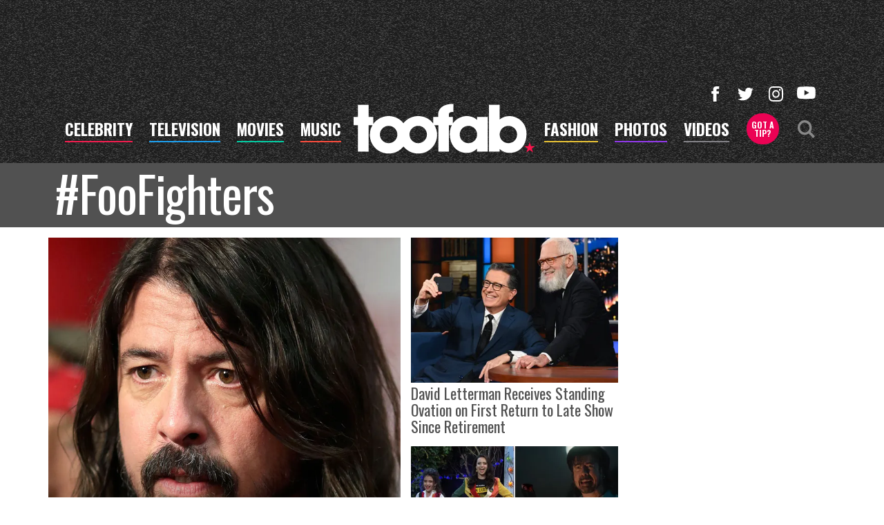

--- FILE ---
content_type: text/html; charset=UTF-8
request_url: https://toofab.com/tags/FooFighters/
body_size: 20046
content:


<!doctype html>
<html lang="en" data-env="prod" data-device-view="desktop" data-viewer-country="US" class="device-view-desktop viewer-country-us">
<!--
app_version=3.20.0
benchmark=107ms
etag=f4e6d863385aa6f9edad1ba44cc4fa78
timestamp=1768739573
timestamp_iso=2026-01-18T12:32:53.441532Z
screen=desktop-hashtag
-->
<head>
<meta charset="utf-8">
<meta http-equiv="content-type" content="text/html; charset=utf-8">
<meta http-equiv="content-language" content="en">
<meta http-equiv="X-UA-Compatible" content="IE=Edge,chrome=1">
<meta name="viewport" content="width=device-width,initial-scale=1">
<meta name="referrer" content="unsafe-url">

<title>FooFighters</title>

<link rel="alternate" type="application/rss+xml" title="Hollywood Buzz, Entertainment News for TV, Movies, Music and Celebrity Fashion | Toofab.com" href="https://feeds.toofab.com/rss">

<meta name="google-site-verification" content="JHSxtKhEsTL_hpvIJB7Z_rx6B--w25QC-LHhSPPDFbc">
<meta name="verify-v1" content="Wtpd0N6FufoE2XqopQJoTjWV6Co/Mny9BTaswPJbPPA=">
<meta name="msvalidate.01" content="AFEB17971BCF30779AEA662782EF26F4">
<meta name="y_key" content="14cb04e4656b0c58">



<meta property="article:publisher" content="https://www.facebook.com/toofab">
<meta property="og:site_name" content="Toofab">

<meta name="twitter:site" content="@Toofab">

<link rel="icon" type="image/png" sizes="32x32" href="https://static.toofab.com/toofab-web/icons/favicon-32x32-v1.png">
<link rel="icon" type="image/png" sizes="16x16" href="https://static.toofab.com/toofab-web/icons/favicon-16x16-v1.png">
<link rel="mask-icon" color="#282828" href="https://static.toofab.com/toofab-web/icons/safari-pinned-tab-v1.svg">
<link rel="shortcut icon" type="image/x-icon" href="https://static.toofab.com/toofab-web/icons/favicon-48x48-v1.ico">

<meta name="application-name" content="Toofab.com">
<meta name="mobile-web-app-capable" content="yes">
<meta name="theme-color" content="#f3f3f3">
<link rel="icon" sizes="192x192" href="https://static.toofab.com/toofab-web/icons/android-chrome-192x192-v1.png">
<link rel="icon" sizes="512x512" href="https://static.toofab.com/toofab-web/icons/android-chrome-512x512-v1.png">

<meta name="apple-mobile-web-app-capable" content="yes">
<meta name="apple-mobile-web-app-status-bar-style" content="#f3f3f3">
<meta name="apple-mobile-web-app-title" content="Toofab.com">
<link rel="apple-touch-icon" href="https://static.toofab.com/toofab-web/icons/apple-touch-icon-180x180-precomposed-v1.png">
<link rel="apple-touch-icon" sizes="180x180" href="https://static.toofab.com/toofab-web/icons/apple-touch-icon-180x180-v1.png">

<meta name="msapplication-TileImage" content="https://static.toofab.com/toofab-web/icons/msapplication-tile-image-270x270-v1.png">
<meta name="msapplication-TileColor" content="#282828">
<meta name="msapplication-starturl" content="https://toofab.com/?adid=IE9pin">
<meta name="msapplication-navbutton-color" content="#282828">
<meta name="msapplication-window" content="width=1024;height=768">
<meta name="msapplication-tooltip" content="Toofab.com">
<meta name="msapplication-task" content="name=Home;action-uri=https://toofab.com/;icon-uri=https://static.toofab.com/toofab-web/icons/favicon-32x32-v1.png">
<meta name="msapplication-task" content="name=Videos;action-uri=https://toofab.com/videos/;icon-uri=https://static.toofab.com/toofab-web/icons/favicon-32x32-v1.png">
<meta name="msapplication-task" content="name=Photos;action-uri=https://toofab.com/photos/;icon-uri=https://static.toofab.com/toofab-web/icons/favicon-32x32-v1.png">

<link rel="preconnect" href="https://images.toofab.com" crossorigin>
<link rel="preconnect" href="https://static.toofab.com" crossorigin>
<link rel="preconnect" href="https://c.amazon-adsystem.com">
<link rel="preconnect" href="https://googleads.g.doubleclick.net">
<link rel="preconnect" href="https://securepubads.g.doubleclick.net">
<link rel="preconnect" href="https://smetrics.toofab.com">
<link rel="preconnect" href="https://static.doubleclick.net">
<link rel="preconnect" href="https://stats.g.doubleclick.net">
<link rel="preconnect" href="https://www.google.com">
<link rel="preconnect" href="https://www.google-analytics.com">
<link rel="preconnect" href="https://www.googletagservices.com">

<link rel="preconnect" href="https://strike.fox.com">

  <link rel="preconnect" href="https://prod-foxkit.kts.fox">
  <link rel="preconnect" href="https://prod-foxkit.kts.fox">


<link href="https://fonts.googleapis.com/css?family=Lato:400,700,900|Oswald:300,400,700&display=swap" rel="stylesheet" type="text/css">
<link rel="stylesheet" type="text/css" href="https://static.toofab.com/toofab-web/client/v3.20/main.desktop.88fabcfdcda96a8e6620.css">

<script id="app-globals">
var SITE_BASE_URL = 'https://toofab.com/';
var STATIC_BASE_URL = 'https://static.toofab.com/toofab-web/';
var CLIENT_PUBLIC_PATH = 'https://static.toofab.com/toofab-web/client/v3.20/main.desktop.165ebc6eb14d9c4230b4.js'.split('main.desktop')[0];
var AMP_BASE_URL = 'https://amp.toofab.com/';
var DAM_DEFAULT_BASE_URL = 'https://dam.toofab.com/';
var DAM_IMAGE_BASE_URL = 'https://images.toofab.com/';
var SHARE_BASE_URL = 'https://share.toofab.com/';
var WEB_BASE_URL = 'https://toofab.com/';
var TMZ_SHARE_BASE_URL = 'https://share.tmz.com/';
var DEVICE_VIEW = 'desktop';
var VIEWER_COUNTRY = 'US';
var GDPR_APPLIES = false;
var APP_ENV = 'prod';
var APP_VENDOR = 'toofab';
var APP_NAME = 'web';
var APP_VERSION = '3.20.0';
var APP_BUILD = 'aed91f8';
var APP_DEPLOYMENT_ID = '002af43174e84c588f7d2ae490f8d4e0';
var CLOUD_PROVIDER = 'aws';
var CLOUD_REGION = 'us-east-1';
var CLOUD_ZONE = 'us-east-1b';
var IS_STAFF = false;
var PROFILE_SDK_BASE_CONFIG = {"apiKey":"MxwSGZEGSaCHsTePJEMBSCzkELRVdOr1","appName":"toofab-web","appVersion":"3.20.0","authBaseUrl":"https://auth.fox.com/tmz/","baseUrl":"https://id.fox.com","clientId":"90a6dd91-ccad-46ac-859e-8abd30cb7647","environment":"prod","redirectUri":"https://toofab.com/_/oauth2-redirect","statefulRefreshToken":{"authCookieDomain":".tmz.com","use":true,"retryRefreshOn500Error":true,"checkRefreshOnInit":true},"useEksEndPoints":true,"useHydraForRefresh":true};
var CLIENT_PRELOADED_STATE = {flags: {"_schema":"pbj:toofab:sys:node:flagset:1-0-0","_id":"prod-web","status":"published","etag":"61992d02df412d636eecf53e35b00dcb","created_at":"1578094350782972","updated_at":"1760632307350789","title":"prod-web","booleans":{"amp_videos_enabled":false,"fcm_browser_notifier_disabled":false,"amp_enabled":false,"bouncex_enabled":false,"amp_articles_enabled":false,"turbolinks_enabled":false,"gallery_list_connatix_enabled":true},"strings":{"fcm_project_id":"toofab-prod","fcm_web_api_key":"AIzaSyC6Q552R0Oler5Cu6yca_GzgByGJ9YXgy0","fcm_sender_id":"920397229713","fcm_app_id":"1:920397229713:web:552863507895f8e845d930","kaltura_uiconf_id":"45420402","google_maps_api_key":"AIzaSyC6wDnd16JU3qWVN9zTfHuI_rQJw0GggLE","gtm_container_id":"GTM-PZZKGFJ","kaltura_partner_id":"682882","terms_of_use_link_text":"Terms of Use (New)","ga4_measurement_id":"G-8HNPHWKCKX","privacy_policy_link_text":"Privacy Policy (New)"}}};
var dataLayer = dataLayer || [];
var wbq = wbq || [];
var googletag = googletag || {};
googletag.cmd = googletag.cmd || [];
var foxstrike = window.foxstrike || {};
foxstrike.cmd = foxstrike.cmd || [];
var _sf_startpt = (new Date()).getTime();
</script>

<script id="main-desktop-js" src="https://static.toofab.com/toofab-web/client/v3.20/main.desktop.165ebc6eb14d9c4230b4.js" defer></script>
<script id="gpt-js" src="https://www.googletagservices.com/tag/js/gpt.js" defer></script>

  <script id="foxkit-common-sdk" src="https://prod-foxkit.kts.fox/js/sdk/common/v3.2.3/common.js" defer></script>
  <script id="foxkit-profile-sdk" src="https://prod-foxkit.kts.fox/js/sdk/profile/v8.6.3/profile.js" defer onload="window.wbq.push(function(){window.TOOFAB.dispatch(window.TOOFAB.actions.loadProfile())})" onerror="window.wbq.push(function(){window.TOOFAB.dispatch(window.TOOFAB.actions.loadProfile())})"></script>

<script id="strike-sdk" src="https://strike.fox.com/static/toofab/display/loader.js" defer></script>

<!-- start: promotion-slot desktop-global-html-head -->
<style>
    #ad-skin,
    #ad-interstitial {
        position: absolute;
        bottom: 0;
    }

    .ad-skin #ad-footer {
        padding-bottom: 24px;
        width: 100%;
        background: white;
    }

    @media (min-width: 1200px) {
        .ad-skin #ad-footer {
            margin: 0 auto;
            max-width: 1170px;
        }
    }
</style>

<!-- end: promotion-slot desktop-global-html-head -->

<!-- Google tag (gtag.js) -->
<script async src="https://www.googletagmanager.com/gtag/js?id=G-8HNPHWKCKX"></script>
<script>
  dataLayer.push({'ga4MeasurementId': 'G-8HNPHWKCKX'});
</script>

<!-- Google Tag Manager -->
<script>(function(w,d,s,l,i){w[l]=w[l]||[];w[l].push({'gtm.start':
new Date().getTime(),event:'gtm.js'});var f=d.getElementsByTagName(s)[0],
j=d.createElement(s),dl=l!='dataLayer'?'&l='+l:'';j.async=true;j.src=
'https://www.googletagmanager.com/gtm.js?id='+i+dl+'&gtm_cookies_win=x';f.parentNode.insertBefore(j,f);
})(window,document,'script','dataLayer','GTM-PZZKGFJ');</script>
<!-- End Google Tag Manager -->

<script>!function(){window.semaphore=window.semaphore||[],window.ketch=function(){window.semaphore.push(arguments)};var e=document.createElement("script");e.type="text/javascript",e.src="https://global.ketchcdn.com/web/v3/config/tmz/toofab/boot.js",e.defer=e.async=!0,document.getElementsByTagName("head")[0].appendChild(e)}();</script>

</head>

<body class="body--section-tags ">
<div id="fb-root"></div>
<div id="react-root"></div>
<div id="lightbox-root"></div>
<script>
wbq.push(function loadPage(app) {
  app.dispatch(app.actions.loadPage({
    title: "FooFighters",
    url: 'https://toofab.com/tags/FooFighters/',
    uri: '/tags/FooFighters/',
    query: {},
    benchmark: '107',
    etag: 'f4e6d863385aa6f9edad1ba44cc4fa78',
    node: null,
    nodeRef: null,
    derefs: [],
    screen: 'hashtag',
    section: 'tags',
    subSection: 'news',
    hasSidebar: true,
    sidebarSlot: 'hashtag-sidebar',
  }));
});
</script>
<!-- Google Tag Manager (noscript) -->
<noscript><iframe src="https://www.googletagmanager.com/ns.html?id=GTM-PZZKGFJ&gtm_cookies_win=x"
height="0" width="0" style="display:none;visibility:hidden"></iframe></noscript>
<!-- End Google Tag Manager (noscript) -->

      
<div id="header-wrapper" class="header-wrapper header-wrapper--tags">
  <header id="header" class="navbar">
    <div id="header-ad">
      <!-- start: promotion-slot desktop-hashtag-header -->

<!-- start: toofab:ad-widget:48e3470a-63f8-445c-98d7-5ebda5ed4cb3 -->
  
    

<div id="ad-header" class="ad-container ad-size-billboard"></div>
<script>
wbq.push(function renderAdWidget() {
  var config = {"beachfront_appId":"2d067f07-38cb-4fa9-fc5e-c32e69692b87","appnexus_placementId":"19138519","criteo_networkId":"1870","onemobile_enabled":"true","appnexus_enabled":"true","triplelift_enabled":"true","rubicon_position":"atf","rubicon_accountID":"10794","33across_productID":"siab","rubicon_siteId":"314018","ix_siteId":"496906","rubicon_enabled":"true","beachfront_bidfloor":"0.4","33across_siteId":"ddWOYmG-yr6OrxaKlId8sQ","onemobile_dcn":"8a9694c0017474985ad898fc33b70012","ix_enabled":"true","onemobile_pos":"8a9694c0017474985ad89e00e08c041a","criteo_enabled":"true","beachfront_enabled":"true","openx_enabled":"true","openx_unit":"541016455","rubicon_zoneId":"1669922","triplelift_inventoryCode":"toofab_general_hdx_header","33across_enabled":"true"};
  config.widgetId = '48e3470a-63f8-445c-98d7-5ebda5ed4cb3';
  window.TOOFAB.defineAdSlot(
    'ad-header',
    '',
    'billboard',
    {"tile":"header"},
    config
  );
});
</script>

  
<script>
// app_version=3.20.0, device_view=desktop, viewer_country=US, ajax=false
// benchmark=107ms, etag=f4e6d863385aa6f9edad1ba44cc4fa78, timestamp=1768739573, timestamp_iso=2026-01-18T12:32:53.441532Z
wbq.push(function loadWidget() {
  window.TOOFAB.dispatch(window.TOOFAB.actions.loadWidget(
    {"_schema":"pbj:toofab:curator:node:ad-widget:1-0-0","_id":"48e3470a-63f8-445c-98d7-5ebda5ed4cb3","status":"published","etag":"3d66b326c0e32fbc4be749a2ac3ffb5a","created_at":"1587409119678951","updated_at":"1612823884611846","title":"ad :: desktop :: channels :: header","show_border":false,"show_header":true,"ad_size":"billboard","dfp_cust_params":{"tile":"header"},"tags":{"beachfront_appId":"2d067f07-38cb-4fa9-fc5e-c32e69692b87","appnexus_placementId":"19138519","criteo_networkId":"1870","onemobile_enabled":"true","appnexus_enabled":"true","triplelift_enabled":"true","rubicon_position":"atf","rubicon_accountID":"10794","33across_productID":"siab","rubicon_siteId":"314018","ix_siteId":"496906","rubicon_enabled":"true","beachfront_bidfloor":"0.4","33across_siteId":"ddWOYmG-yr6OrxaKlId8sQ","onemobile_dcn":"8a9694c0017474985ad898fc33b70012","ix_enabled":"true","onemobile_pos":"8a9694c0017474985ad89e00e08c041a","criteo_enabled":"true","beachfront_enabled":"true","openx_enabled":"true","openx_unit":"541016455","rubicon_zoneId":"1669922","triplelift_inventoryCode":"toofab_general_hdx_header","33across_enabled":"true"}},
    {"_schema":"pbj:triniti:common::render-context:1-0-1","cache_enabled":true,"cache_expiry":320,"platform":"web","device_view":"desktop","viewer_country":"US","promotion_slot":"desktop-hashtag-header","section":"header","booleans":{"is_staff":false}},
    null,
    []
  ));
});
</script>

    
  <!-- end: toofab:ad-widget:48e3470a-63f8-445c-98d7-5ebda5ed4cb3 -->
<!-- start: toofab:ad-widget:65aff74d-41b5-490e-ac05-e5a9ec6a0461 -->
  
    

<script>
wbq.push(function renderAdWidget() {
  var config = {"do_not_write_div":"true"};
  config.widgetId = '65aff74d-41b5-490e-ac05-e5a9ec6a0461';
  window.TOOFAB.defineAdSlot(
    'ad-skin',
    '',
    'skin',
    {"tile":"skin"},
    config
  );
});
</script>

  
<script>
// app_version=3.20.0, device_view=desktop, viewer_country=US, ajax=false
// benchmark=107ms, etag=f4e6d863385aa6f9edad1ba44cc4fa78, timestamp=1768739573, timestamp_iso=2026-01-18T12:32:53.441532Z
wbq.push(function loadWidget() {
  window.TOOFAB.dispatch(window.TOOFAB.actions.loadWidget(
    {"_schema":"pbj:toofab:curator:node:ad-widget:1-0-0","_id":"65aff74d-41b5-490e-ac05-e5a9ec6a0461","status":"published","etag":"7f88c8985d0ba68bb4649675ba204899","created_at":"1587510419656420","updated_at":"1587510450772625","title":"ad :: skin","show_border":false,"show_header":true,"ad_size":"skin","dfp_cust_params":{"tile":"skin"},"tags":{"do_not_write_div":"true"}},
    {"_schema":"pbj:triniti:common::render-context:1-0-1","cache_enabled":true,"cache_expiry":320,"platform":"web","device_view":"desktop","viewer_country":"US","promotion_slot":"desktop-hashtag-header","section":"header","booleans":{"is_staff":false}},
    null,
    []
  ));
});
</script>

    
  <!-- end: toofab:ad-widget:65aff74d-41b5-490e-ac05-e5a9ec6a0461 -->
<!-- start: toofab:ad-widget:131616b6-96bc-4891-a5ec-e10e273ec915 -->
  
    

<script>
wbq.push(function renderAdWidget() {
  var config = {"do_not_write_div":"true"};
  config.widgetId = '131616b6-96bc-4891-a5ec-e10e273ec915';
  window.TOOFAB.defineAdSlot(
    'ad-interstitial',
    '',
    'leaderboard',
    {"tile":"interstitial"},
    config
  );
});
</script>

  
<script>
// app_version=3.20.0, device_view=desktop, viewer_country=US, ajax=false
// benchmark=107ms, etag=f4e6d863385aa6f9edad1ba44cc4fa78, timestamp=1768739573, timestamp_iso=2026-01-18T12:32:53.441532Z
wbq.push(function loadWidget() {
  window.TOOFAB.dispatch(window.TOOFAB.actions.loadWidget(
    {"_schema":"pbj:toofab:curator:node:ad-widget:1-0-0","_id":"131616b6-96bc-4891-a5ec-e10e273ec915","status":"published","etag":"2968d83bd3efab40174d34c796bbe60c","created_at":"1587510489931709","updated_at":"1587510515853455","title":"ad :: interstitial","show_border":false,"show_header":true,"ad_size":"leaderboard","dfp_cust_params":{"tile":"interstitial"},"tags":{"do_not_write_div":"true"}},
    {"_schema":"pbj:triniti:common::render-context:1-0-1","cache_enabled":true,"cache_expiry":320,"platform":"web","device_view":"desktop","viewer_country":"US","promotion_slot":"desktop-hashtag-header","section":"header","booleans":{"is_staff":false}},
    null,
    []
  ));
});
</script>

    
  <!-- end: toofab:ad-widget:131616b6-96bc-4891-a5ec-e10e273ec915 -->
<!-- start: toofab:ad-widget:94dd6fab-5117-4572-b9ed-3f0a27c19421 -->
  
    

<script>
wbq.push(function renderAdWidget() {
  var config = {"do_not_write_div":"true"};
  config.widgetId = '94dd6fab-5117-4572-b9ed-3f0a27c19421';
  window.TOOFAB.defineAdSlot(
    'ad-gallery-corner',
    '',
    'medium_rectangle',
    {"tile":"gallery-corner"},
    config
  );
});
</script>

  
<script>
// app_version=3.20.0, device_view=desktop, viewer_country=US, ajax=false
// benchmark=107ms, etag=f4e6d863385aa6f9edad1ba44cc4fa78, timestamp=1768739573, timestamp_iso=2026-01-18T12:32:53.441532Z
wbq.push(function loadWidget() {
  window.TOOFAB.dispatch(window.TOOFAB.actions.loadWidget(
    {"_schema":"pbj:toofab:curator:node:ad-widget:1-0-0","_id":"94dd6fab-5117-4572-b9ed-3f0a27c19421","status":"published","etag":"728860237d4028df7544759eb4d3688b","created_at":"1587510600373762","updated_at":"1587753595121873","title":"ad :: gallery-corner","show_border":false,"show_header":true,"ad_size":"medium_rectangle","dfp_cust_params":{"tile":"gallery-corner"},"tags":{"do_not_write_div":"true"}},
    {"_schema":"pbj:triniti:common::render-context:1-0-1","cache_enabled":true,"cache_expiry":320,"platform":"web","device_view":"desktop","viewer_country":"US","promotion_slot":"desktop-hashtag-header","section":"header","booleans":{"is_staff":false}},
    null,
    []
  ));
});
</script>

    
  <!-- end: toofab:ad-widget:94dd6fab-5117-4572-b9ed-3f0a27c19421 -->
<!-- start: toofab:ad-widget:19fe4b76-f127-49e6-8574-4cf629e1d3bd -->
  
    

<script>
wbq.push(function renderAdWidget() {
  var config = {"beachfront_appId":"2d067f07-38cb-4fa9-fc5e-c32e69692b87","appnexus_placementId":"19138524","do_not_write_div":"true","criteo_networkId":"1870","onemobile_enabled":"true","appnexus_enabled":"true","triplelift_enabled":"true","rubicon_position":"atf","rubicon_accountID":"10794","33across_productID":"siab","rubicon_siteId":"314018","ix_siteId":"496910","rubicon_enabled":"true","beachfront_bidfloor":"0.4","33across_siteId":"dqcdbAG-yr6OrxaKlId8sQ","onemobile_dcn":"8a9694c0017474985ad898fc33b70012","ix_enabled":"true","onemobile_pos":"8a9694c0017474985ad89e00e86d041e","criteo_enabled":"true","beachfront_enabled":"true","openx_enabled":"true","openx_unit":"541049297","rubicon_zoneId":"1669930","triplelift_inventoryCode":"toofab_d_infeed_rec_header","33across_enabled":"true"};
  config.widgetId = '19fe4b76-f127-49e6-8574-4cf629e1d3bd';
  window.TOOFAB.defineAdSlot(
    'ad-tetris4',
    '',
    'leaderboard',
    {"tile":"tetris4"},
    config
  );
});
</script>

  
<script>
// app_version=3.20.0, device_view=desktop, viewer_country=US, ajax=false
// benchmark=107ms, etag=f4e6d863385aa6f9edad1ba44cc4fa78, timestamp=1768739573, timestamp_iso=2026-01-18T12:32:53.441532Z
wbq.push(function loadWidget() {
  window.TOOFAB.dispatch(window.TOOFAB.actions.loadWidget(
    {"_schema":"pbj:toofab:curator:node:ad-widget:1-0-0","_id":"19fe4b76-f127-49e6-8574-4cf629e1d3bd","status":"published","etag":"c05c0906f82e4f99df0a224d649b3dd6","created_at":"1587413772623865","updated_at":"1612824000668752","title":"ad :: desktop :: channels :: tetris4","show_border":false,"show_header":true,"ad_size":"leaderboard","dfp_cust_params":{"tile":"tetris4"},"tags":{"beachfront_appId":"2d067f07-38cb-4fa9-fc5e-c32e69692b87","appnexus_placementId":"19138524","do_not_write_div":"true","criteo_networkId":"1870","onemobile_enabled":"true","appnexus_enabled":"true","triplelift_enabled":"true","rubicon_position":"atf","rubicon_accountID":"10794","33across_productID":"siab","rubicon_siteId":"314018","ix_siteId":"496910","rubicon_enabled":"true","beachfront_bidfloor":"0.4","33across_siteId":"dqcdbAG-yr6OrxaKlId8sQ","onemobile_dcn":"8a9694c0017474985ad898fc33b70012","ix_enabled":"true","onemobile_pos":"8a9694c0017474985ad89e00e86d041e","criteo_enabled":"true","beachfront_enabled":"true","openx_enabled":"true","openx_unit":"541049297","rubicon_zoneId":"1669930","triplelift_inventoryCode":"toofab_d_infeed_rec_header","33across_enabled":"true"}},
    {"_schema":"pbj:triniti:common::render-context:1-0-1","cache_enabled":true,"cache_expiry":320,"platform":"web","device_view":"desktop","viewer_country":"US","promotion_slot":"desktop-hashtag-header","section":"header","booleans":{"is_staff":false}},
    null,
    []
  ));
});
</script>

    
  <!-- end: toofab:ad-widget:19fe4b76-f127-49e6-8574-4cf629e1d3bd -->
<!-- start: toofab:ad-widget:f7cc38ff-2f73-4e3f-bfa4-cacb0458c39c -->
  
    

<script>
wbq.push(function renderAdWidget() {
  var config = {"beachfront_appId":"2d067f07-38cb-4fa9-fc5e-c32e69692b87","appnexus_placementId":"19138525","do_not_write_div":"true","criteo_networkId":"1870","onemobile_enabled":"true","appnexus_enabled":"true","triplelift_enabled":"true","rubicon_position":"btf","rubicon_accountID":"10794","33across_productID":"siab","rubicon_siteId":"314018","ix_siteId":"496911","rubicon_enabled":"true","beachfront_bidfloor":"0.4","33across_siteId":"ds7nIeG-yr6OrxaKlId8sQ","onemobile_dcn":"8a9694c0017474985ad898fc33b70012","ix_enabled":"true","onemobile_pos":"8a9694c0017474985ad89e00ea63041f","criteo_enabled":"true","beachfront_enabled":"true","openx_enabled":"true","openx_unit":"541049298","rubicon_zoneId":"1669934","triplelift_inventoryCode":"toofab_general_hdx_header","33across_enabled":"true"};
  config.widgetId = 'f7cc38ff-2f73-4e3f-bfa4-cacb0458c39c';
  window.TOOFAB.defineAdSlot(
    'ad-footer',
    '',
    'billboard',
    {"tile":"footer"},
    config
  );
});
</script>

  
<script>
// app_version=3.20.0, device_view=desktop, viewer_country=US, ajax=false
// benchmark=107ms, etag=f4e6d863385aa6f9edad1ba44cc4fa78, timestamp=1768739573, timestamp_iso=2026-01-18T12:32:53.441532Z
wbq.push(function loadWidget() {
  window.TOOFAB.dispatch(window.TOOFAB.actions.loadWidget(
    {"_schema":"pbj:toofab:curator:node:ad-widget:1-0-0","_id":"f7cc38ff-2f73-4e3f-bfa4-cacb0458c39c","status":"published","etag":"1d0f03d358d79e558c94eed794d72570","created_at":"1587413823246084","updated_at":"1612824034227012","title":"ad :: desktop :: channels :: footer","show_border":false,"show_header":true,"ad_size":"billboard","dfp_cust_params":{"tile":"footer"},"tags":{"beachfront_appId":"2d067f07-38cb-4fa9-fc5e-c32e69692b87","appnexus_placementId":"19138525","do_not_write_div":"true","criteo_networkId":"1870","onemobile_enabled":"true","appnexus_enabled":"true","triplelift_enabled":"true","rubicon_position":"btf","rubicon_accountID":"10794","33across_productID":"siab","rubicon_siteId":"314018","ix_siteId":"496911","rubicon_enabled":"true","beachfront_bidfloor":"0.4","33across_siteId":"ds7nIeG-yr6OrxaKlId8sQ","onemobile_dcn":"8a9694c0017474985ad898fc33b70012","ix_enabled":"true","onemobile_pos":"8a9694c0017474985ad89e00ea63041f","criteo_enabled":"true","beachfront_enabled":"true","openx_enabled":"true","openx_unit":"541049298","rubicon_zoneId":"1669934","triplelift_inventoryCode":"toofab_general_hdx_header","33across_enabled":"true"}},
    {"_schema":"pbj:triniti:common::render-context:1-0-1","cache_enabled":true,"cache_expiry":320,"platform":"web","device_view":"desktop","viewer_country":"US","promotion_slot":"desktop-hashtag-header","section":"header","booleans":{"is_staff":false}},
    null,
    []
  ));
});
</script>

    
  <!-- end: toofab:ad-widget:f7cc38ff-2f73-4e3f-bfa4-cacb0458c39c -->

<!-- end: promotion-slot desktop-hashtag-header -->
    </div>
    <div class="header-site-wrapper">
      <div class="header-site-navbar affix-top" data-bs-spy="affix" data-bs-offset-top="360">
        <div class="container navbar__container">
          <button class="js__mobile-nav__btn--toggle mobile-nav__btn--toggle" type="button">
            <div class="mobile-nav__hamburger">
              <span class="mobile-nav__hamburger-bar"></span>
              <span class="mobile-nav__hamburger-bar"></span>
              <span class="mobile-nav__hamburger-bar"></span>
              <span class="mobile-nav__hamburger-bar"></span>
              <span class="visually-hidden">Toggle Navigation</span>
            </div>
          </button>

          <ul class="navbar__buttons navbar__buttons--left d-none d-xl-inline-block">
            <li><a href="https://toofab.com/celebrity/" data-context="{&quot;section&quot;:&quot;header-nav&quot;,&quot;name&quot;:&quot;celebrity&quot;,&quot;pos&quot;:1}" class="navbar__btn navbar__btn--celebrity js-track-link">celebrity</a></li>
            <li><a href="https://toofab.com/tv/" data-context="{&quot;section&quot;:&quot;header-nav&quot;,&quot;name&quot;:&quot;tv&quot;,&quot;pos&quot;:2}" class="navbar__btn navbar__btn--television js-track-link">television</a></li>
            <li><a href="https://toofab.com/movies/" data-context="{&quot;section&quot;:&quot;header-nav&quot;,&quot;name&quot;:&quot;movies&quot;,&quot;pos&quot;:3}" class="navbar__btn navbar__btn--movies js-track-link">movies</a></li>
            <li><a href="https://toofab.com/music/" data-context="{&quot;section&quot;:&quot;header-nav&quot;,&quot;name&quot;:&quot;music&quot;,&quot;pos&quot;:4}" class="navbar__btn navbar__btn--music js-track-link">music</a></li>
          </ul>

          <a href="https://toofab.com/" title="toofab" data-context="{&quot;section&quot;:&quot;header-nav&quot;,&quot;name&quot;:&quot;toofab-logo&quot;,&quot;pos&quot;:5}" class="navbar__logo-link js-track-link">
            <img width="500" height="140" class="img-fluid" src="https://static.toofab.com/toofab-web/img/toofab-logo-white.svg" />
          </a>

          <ul class="navbar__buttons navbar__buttons--right d-none d-xl-inline-block">
            <li><a href="https://toofab.com/fashion/" data-context="{&quot;section&quot;:&quot;header-nav&quot;,&quot;name&quot;:&quot;fashion&quot;,&quot;pos&quot;:6}" class="navbar__btn navbar__btn--fashion js-track-link">fashion</a></li>
            <li><a href="https://toofab.com/photos/" data-context="{&quot;section&quot;:&quot;header-nav&quot;,&quot;name&quot;:&quot;photos&quot;,&quot;pos&quot;:7}" class="navbar__btn navbar__btn--photos js-track-link">photos</a></li>
            <li><a href="https://toofab.com/videos/" data-context="{&quot;section&quot;:&quot;header-nav&quot;,&quot;name&quot;:&quot;videos&quot;,&quot;pos&quot;:8}" class="navbar__btn navbar__btn--videos js-track-link">videos</a></li>
          </ul>

          <div class="navbar__search-wrapper">
            <a href="mailto:tips@toofab.com?subject=TooFab%20Tipline%20%2D%20" data-context="{&quot;section&quot;:&quot;header-nav&quot;,&quot;name&quot;:&quot;got-a-tip&quot;,&quot;pos&quot;:9}" class="btn btn-tip js-track-link">Got a <span class="d-block">Tip?</span></a>
            <div class="navbar__search js__btn--search-toggle">
              <svg width="1.5em" height="1.5em" viewBox="0 0 24 24" xmlns="http://www.w3.org/2000/svg"><path d="M17.9 15.4l6.1 6-2.5 2.6-6.1-6.1a9.7 9.7 0 01-5.6 1.7c-2.7 0-5-1-7-2.8-1.8-2-2.8-4.3-2.8-7s1-5 2.9-7C4.8 1 7 0 9.9 0c2.6 0 5 1 6.9 2.9 1.9 1.9 2.8 4.2 2.8 7 0 2-.5 3.8-1.7 5.5zm-1.6-5.6c0-1.8-.6-3.3-1.9-4.6a6.3 6.3 0 00-4.6-2c-1.8 0-3.4.7-4.6 2a6.4 6.4 0 00-2 4.6c0 1.8.7 3.4 2 4.6a6.5 6.5 0 004.6 2c1.8 0 3.4-.7 4.6-2 1.3-1.3 2-2.8 2-4.6z"/></svg>
            </div>
          </div>

          <ul class="social-nav social-nav--nav">
            <li class="social-nav__item">
              <a href="https://www.facebook.com/TooFab/" target="_blank" data-context="{&quot;section&quot;:&quot;header-social&quot;,&quot;name&quot;:&quot;facebook&quot;,&quot;pos&quot;:1}" class="social-nav__link social-nav__link--facebook js-track-link">
                <svg xmlns="http://www.w3.org/2000/svg" width=".9em" height=".9em" viewBox="0 0 24 24"><path d="M9.009 7.652H6.4v4.174h2.609V24h5.043V11.826h3.478l.348-4h-3.826v-2.26c0-1.044.174-1.392 1.218-1.392h2.608V0H14.4c-3.652 0-5.391 1.565-5.391 4.696v2.956z"/></svg>
              </a>
            </li>
            <li class="social-nav__item">
              <a href="https://twitter.com/TooFab" target="_blank" data-context="{&quot;section&quot;:&quot;header-social&quot;,&quot;name&quot;:&quot;twitter&quot;,&quot;pos&quot;:2}" class="social-nav__link social-nav__link--twitter js-track-link">
                <svg xmlns="http://www.w3.org/2000/svg" width=".92em" height=".92em" viewBox="0 0 24 24"><path d="M24 5.195c-.878.44-1.756.585-2.78.732 1.024-.586 1.756-1.61 2.195-2.634a7.883 7.883 0 0 1-3.074 1.17C19.463 3.585 18.146 3 16.683 3c-3.22 0-5.561 2.927-4.83 5.854-4.097-.147-7.755-2.05-10.097-4.976-1.317 2.195-.732 4.976 1.464 6.44-.879 0-1.61-.294-2.196-.586 0 2.195 1.61 4.39 3.952 4.829-.732.146-1.464.293-2.196.146.586 1.903 2.488 3.366 4.537 3.366-2.049 1.61-4.683 2.342-7.317 2.049 2.195 1.317 4.83 2.195 7.463 2.195 9.074 0 14.342-7.61 13.903-14.341 1.17-1.025 2.049-1.903 2.634-2.78z"/></svg>
              </a>
            </li>
            <li class="social-nav__item">
              <a href="https://www.instagram.com/toofabnews/" target="_blank" data-context="{&quot;section&quot;:&quot;header-social&quot;,&quot;name&quot;:&quot;instagram&quot;,&quot;pos&quot;:3}" class="social-nav__link social-nav__link--instagram js-track-link">
                <svg xmlns="http://www.w3.org/2000/svg" width=".875em" height=".875em" viewBox="0 0 24 24"><path d="M12 0c3.26 0 3.667.012 4.947.072 1.277.059 2.148.261 2.913.558a5.847 5.847 0 0 1 2.126 1.384A5.89 5.89 0 0 1 23.37 4.14c.296.764.498 1.636.558 2.913C23.985 8.333 24 8.74 24 12s-.012 3.667-.072 4.947c-.059 1.277-.262 2.148-.558 2.913a5.86 5.86 0 0 1-1.384 2.126 5.898 5.898 0 0 1-2.126 1.384c-.765.296-1.636.498-2.913.558-1.28.057-1.687.072-4.947.072s-3.667-.012-4.947-.072c-1.277-.059-2.147-.262-2.913-.558a5.868 5.868 0 0 1-2.126-1.384A5.885 5.885 0 0 1 .63 19.86c-.297-.765-.498-1.636-.558-2.913C.015 15.667 0 15.26 0 12s.012-3.667.072-4.947C.131 5.775.333 4.905.63 4.14a5.855 5.855 0 0 1 1.384-2.126A5.876 5.876 0 0 1 4.14.63C4.905.333 5.775.132 7.053.072 8.333.015 8.74 0 12 0zm4.85 2.231c-1.265-.055-1.647-.071-4.895-.101-3.209 0-3.584.015-4.859.06-1.17.06-1.801.255-2.221.421-.569.209-.96.479-1.379.898-.421.421-.69.811-.9 1.381-.165.42-.359 1.064-.42 2.234-.045 1.275-.061 1.665-.061 4.861 0 3.195.016 3.584.061 4.844.061 1.17.255 1.815.42 2.235.21.556.479.961.9 1.38.419.42.81.675 1.379.899.42.165 1.065.36 2.236.421 1.273.059 1.648.074 4.859.074 3.21 0 3.585-.013 4.859-.07 1.17-.053 1.815-.249 2.235-.413a3.744 3.744 0 0 0 1.38-.896c.42-.422.675-.82.899-1.382.165-.422.36-1.057.421-2.227.059-1.265.074-1.646.074-4.85 0-3.204-.013-3.584-.07-4.85-.053-1.17-.249-1.805-.413-2.227a3.707 3.707 0 0 0-.896-1.381 3.727 3.727 0 0 0-1.382-.896c-.422-.166-1.057-.36-2.227-.415zM12 5.838a6.162 6.162 0 1 1 0 12.324 6.162 6.162 0 1 1 0-12.324zM12 16c2.21 0 4-1.79 4-4s-1.79-4-4-4-4 1.79-4 4 1.79 4 4 4zm7.846-10.405a1.441 1.441 0 0 1-2.88 0 1.44 1.44 0 0 1 2.88 0z"/></svg>
              </a>
            </li>
            <li class="social-nav__item">
              <a href="https://www.youtube.com/user/toofabvideos" target="_blank" data-context="{&quot;section&quot;:&quot;header-social&quot;,&quot;name&quot;:&quot;youtube&quot;,&quot;pos&quot;:4}" class="social-nav__link social-nav__link--youtube js-track-link">
                <svg xmlns="http://www.w3.org/2000/svg" width="1.06em" height="1.06em" viewBox="0 0 24 24"><path d="M23.39 6.577c.512 1.841.492 5.678.492 5.678s0 3.817-.492 5.658a2.97 2.97 0 0 1-2.105 2.073c-1.869.485-9.344.485-9.344.485s-7.456 0-9.344-.504a2.97 2.97 0 0 1-2.105-2.074C0 16.072 0 12.235 0 12.235s0-3.817.492-5.658a3.03 3.03 0 0 1 2.105-2.093C4.466 4 11.94 4 11.94 4s7.475 0 9.344.504a2.97 2.97 0 0 1 2.105 2.073zM9.56 15.762l6.217-3.527L9.561 8.71v7.053z"/></svg>
              </a>
            </li>
          </ul>
        </div>

        <div class="d-xl-none mobile-nav">
          <div class="container mobile-nav__container">
            <nav class="js__mobile-nav__dropdown mobile-nav__dropdown" role="navigation">

              <ul class="social-nav social-nav--mobile-nav">
                <li class="social-nav__item">
                  <a href="https://www.facebook.com/TooFab/" target="_blank" class="social-nav__link social-nav__link--facebook js-track-link" data-context="{&quot;section&quot;:&quot;social-nav&quot;,&quot;name&quot;:&quot;facebook&quot;,&quot;pos&quot;:1}">
                    <svg xmlns="http://www.w3.org/2000/svg" width=".9em" height=".9em" viewBox="0 0 24 24"><path d="M9.009 7.652H6.4v4.174h2.609V24h5.043V11.826h3.478l.348-4h-3.826v-2.26c0-1.044.174-1.392 1.218-1.392h2.608V0H14.4c-3.652 0-5.391 1.565-5.391 4.696v2.956z"/></svg>
                  </a>
                </li>
                <li class="social-nav__item">
                  <a href="https://twitter.com/TooFab" target="_blank" class="social-nav__link social-nav__link--twitter js-track-link" data-context="{&quot;section&quot;:&quot;social-nav&quot;,&quot;name&quot;:&quot;twitter&quot;,&quot;pos&quot;:2}">
                    <svg xmlns="http://www.w3.org/2000/svg" width=".92em" height=".92em" viewBox="0 0 24 24"><path d="M24 5.195c-.878.44-1.756.585-2.78.732 1.024-.586 1.756-1.61 2.195-2.634a7.883 7.883 0 0 1-3.074 1.17C19.463 3.585 18.146 3 16.683 3c-3.22 0-5.561 2.927-4.83 5.854-4.097-.147-7.755-2.05-10.097-4.976-1.317 2.195-.732 4.976 1.464 6.44-.879 0-1.61-.294-2.196-.586 0 2.195 1.61 4.39 3.952 4.829-.732.146-1.464.293-2.196.146.586 1.903 2.488 3.366 4.537 3.366-2.049 1.61-4.683 2.342-7.317 2.049 2.195 1.317 4.83 2.195 7.463 2.195 9.074 0 14.342-7.61 13.903-14.341 1.17-1.025 2.049-1.903 2.634-2.78z"/></svg>
                  </a>
                </li>
                <li class="social-nav__item">
                  <a href="https://www.instagram.com/toofabnews/" target="_blank" class="social-nav__link social-nav__link--instagram js-track-link" data-context="{&quot;section&quot;:&quot;social-nav&quot;,&quot;name&quot;:&quot;instagram&quot;,&quot;pos&quot;:3}">
                    <svg xmlns="http://www.w3.org/2000/svg" width=".875em" height=".875em" viewBox="0 0 24 24"><path d="M12 0c3.26 0 3.667.012 4.947.072 1.277.059 2.148.261 2.913.558a5.847 5.847 0 0 1 2.126 1.384A5.89 5.89 0 0 1 23.37 4.14c.296.764.498 1.636.558 2.913C23.985 8.333 24 8.74 24 12s-.012 3.667-.072 4.947c-.059 1.277-.262 2.148-.558 2.913a5.86 5.86 0 0 1-1.384 2.126 5.898 5.898 0 0 1-2.126 1.384c-.765.296-1.636.498-2.913.558-1.28.057-1.687.072-4.947.072s-3.667-.012-4.947-.072c-1.277-.059-2.147-.262-2.913-.558a5.868 5.868 0 0 1-2.126-1.384A5.885 5.885 0 0 1 .63 19.86c-.297-.765-.498-1.636-.558-2.913C.015 15.667 0 15.26 0 12s.012-3.667.072-4.947C.131 5.775.333 4.905.63 4.14a5.855 5.855 0 0 1 1.384-2.126A5.876 5.876 0 0 1 4.14.63C4.905.333 5.775.132 7.053.072 8.333.015 8.74 0 12 0zm4.85 2.231c-1.265-.055-1.647-.071-4.895-.101-3.209 0-3.584.015-4.859.06-1.17.06-1.801.255-2.221.421-.569.209-.96.479-1.379.898-.421.421-.69.811-.9 1.381-.165.42-.359 1.064-.42 2.234-.045 1.275-.061 1.665-.061 4.861 0 3.195.016 3.584.061 4.844.061 1.17.255 1.815.42 2.235.21.556.479.961.9 1.38.419.42.81.675 1.379.899.42.165 1.065.36 2.236.421 1.273.059 1.648.074 4.859.074 3.21 0 3.585-.013 4.859-.07 1.17-.053 1.815-.249 2.235-.413a3.744 3.744 0 0 0 1.38-.896c.42-.422.675-.82.899-1.382.165-.422.36-1.057.421-2.227.059-1.265.074-1.646.074-4.85 0-3.204-.013-3.584-.07-4.85-.053-1.17-.249-1.805-.413-2.227a3.707 3.707 0 0 0-.896-1.381 3.727 3.727 0 0 0-1.382-.896c-.422-.166-1.057-.36-2.227-.415zM12 5.838a6.162 6.162 0 1 1 0 12.324 6.162 6.162 0 1 1 0-12.324zM12 16c2.21 0 4-1.79 4-4s-1.79-4-4-4-4 1.79-4 4 1.79 4 4 4zm7.846-10.405a1.441 1.441 0 0 1-2.88 0 1.44 1.44 0 0 1 2.88 0z"/></svg>
                  </a>
                </li>
                <li class="social-nav__item">
                  <a href="https://www.youtube.com/user/toofabvideos" target="_blank" class="social-nav__link social-nav__link--youtube js-track-link" data-context="{&quot;section&quot;:&quot;social-nav&quot;,&quot;name&quot;:&quot;youtube&quot;,&quot;pos&quot;:4}">
                    <svg xmlns="http://www.w3.org/2000/svg" width="1.06em" height="1.06em" viewBox="0 0 24 24"><path d="M23.39 6.577c.512 1.841.492 5.678.492 5.678s0 3.817-.492 5.658a2.97 2.97 0 0 1-2.105 2.073c-1.869.485-9.344.485-9.344.485s-7.456 0-9.344-.504a2.97 2.97 0 0 1-2.105-2.074C0 16.072 0 12.235 0 12.235s0-3.817.492-5.658a3.03 3.03 0 0 1 2.105-2.093C4.466 4 11.94 4 11.94 4s7.475 0 9.344.504a2.97 2.97 0 0 1 2.105 2.073zM9.56 15.762l6.217-3.527L9.561 8.71v7.053z"/></svg>
                  </a>
                </li>
              </ul>

              <div class="search-nav">
                <form action="/search/" class="search-form site-search-form" role="search">
                  <input name="q" type="text" autocomplete="off" class="site-search-query query-input text-capitalize forms form-sign input-lg form-control">
                  <button type="submit" class="btn btn-search">
                    <svg width="1em" height="1em" viewBox="0 0 24 24" xmlns="http://www.w3.org/2000/svg"><path d="M17.9 15.4l6.1 6-2.5 2.6-6.1-6.1a9.7 9.7 0 01-5.6 1.7c-2.7 0-5-1-7-2.8-1.8-2-2.8-4.3-2.8-7s1-5 2.9-7C4.8 1 7 0 9.9 0c2.6 0 5 1 6.9 2.9 1.9 1.9 2.8 4.2 2.8 7 0 2-.5 3.8-1.7 5.5zm-1.6-5.6c0-1.8-.6-3.3-1.9-4.6a6.3 6.3 0 00-4.6-2c-1.8 0-3.4.7-4.6 2a6.4 6.4 0 00-2 4.6c0 1.8.7 3.4 2 4.6a6.5 6.5 0 004.6 2c1.8 0 3.4-.7 4.6-2 1.3-1.3 2-2.8 2-4.6z"/></svg>
                  </button>
                </form>
              </div>
              <ul class="mobile-nav__list">
                <li><a href="https://toofab.com/celebrity/" data-context="{&quot;section&quot;:&quot;header-nav-dropdown&quot;,&quot;name&quot;:&quot;celebrity&quot;,&quot;pos&quot;:1}" class="navbar__btn navbar__btn--celebrity js-track-link">celebrity</a></li>
                <li><a href="https://toofab.com/fashion/" data-context="{&quot;section&quot;:&quot;header-nav-dropdown&quot;,&quot;name&quot;:&quot;fashion&quot;,&quot;pos&quot;:2}" class="navbar__btn navbar__btn--fashion js-track-link">fashion</a></li>
                <li><a href="https://toofab.com/tv/" data-context="{&quot;section&quot;:&quot;header-nav-dropdown&quot;,&quot;name&quot;:&quot;tv&quot;,&quot;pos&quot;:3}" class="navbar__btn navbar__btn--television js-track-link">television</a></li>
                <li><a href="https://toofab.com/movies/" data-context="{&quot;section&quot;:&quot;header-nav-dropdown&quot;,&quot;name&quot;:&quot;movies&quot;,&quot;pos&quot;:4}" class="navbar__btn navbar__btn--movies js-track-link">movies</a></li>
                <li><a href="https://toofab.com/music/" data-context="{&quot;section&quot;:&quot;header-nav-dropdown&quot;,&quot;name&quot;:&quot;music&quot;,&quot;pos&quot;:5}" class="navbar__btn navbar__btn--music js-track-link">music</a></li>
                <li><a href="https://toofab.com/photos/" data-context="{&quot;section&quot;:&quot;header-nav-dropdown&quot;,&quot;name&quot;:&quot;photos&quot;,&quot;pos&quot;:6}" class="navbar__btn navbar__btn--photos js-track-link">photos</a></li>
                <li><a href="https://toofab.com/videos/" data-context="{&quot;section&quot;:&quot;header-nav-dropdown&quot;,&quot;name&quot;:&quot;videos&quot;,&quot;pos&quot;:7}" class="navbar__btn navbar__btn--videos js-track-link">videos</a></li>
              </ul>

              <ul class="mobile-nav__fine-print-list">
                <li>
                  <a href="https://www.tmz.com/privacy" data-context="{&quot;section&quot;:&quot;header-nav-dropdown&quot;,&quot;name&quot;:&quot;privacy-policy&quot;,&quot;pos&quot;:8}" class="navbar__btn navbar__btn--fine-print js-track-link">Privacy Policy (New)</a>
                  <a href="https://www.tmz.com/terms" data-context="{&quot;section&quot;:&quot;header-nav-dropdown&quot;,&quot;name&quot;:&quot;terms-of-use&quot;,&quot;pos&quot;:9}" class="navbar__btn navbar__btn--fine-print js-track-link">Terms of Use (New)</a>
                  <a href="https://privacy.toofab.com/main/web/main" data-context="{&quot;section&quot;:&quot;header-nav-dropdown&quot;,&quot;name&quot;:&quot;do-not-sell&quot;,&quot;pos&quot;:10}" class="navbar__btn navbar__btn--fine-print js-track-link">Your Privacy Choices</a>
                </li>
              </ul>
              <div>
                <!-- featured-slot template -->
              </div>
            </nav>
          </div>
        </div>

      </div>
    </div>

  </header><!--/.header-->
</div><!--/.header-wrapper-->
<div id="header-sticky-toggle-observed" class="sticky-toggle-observed"></div>
  
      <div class="modal modal-search" id="modal-search" tabindex="-1" role="dialog">
  <div class="modal-dialog" role="document">
    <div class="modal-content">
      <div class="modal-body" id="geom_inter_1568248882427_96_2">
        <button type="button" class="btn btn--modal-close js__btn--search-toggle" aria-label="Close">
          <svg width="24" height="24" viewBox="0 0 24 24" xmlns="http://www.w3.org/2000/svg"><path d="M24 22.9L22.9 24 12 13.1 1.1 24 0 22.9 10.9 12 0 1.1 1.1 0 12 10.9 22.9 0 24 1.1 13.1 12z"/></svg>
        </button>
        <form class="search-screen__form" action="/search/" id="search-form" method="get">
          <input name="q" class="search-screen__input" placeholder="Search TooFab..." type="text" autocomplete="off">
          <button type="submit" class="search-screen__submit">
            <svg xmlns="http://www.w3.org/2000/svg" width="24px" height="24px" viewBox="0 0 24 24">
              <path d="M24.001 20.663l-5.64-4.538c1.227-2.216 1.629-4.917.93-7.624l-.014-.053C17.851 2.92 12.714-.118 7.327 1.382 2.003 2.863-1.065 8.307.344 13.775l.014.053c1.426 5.529 6.563 8.566 11.95 7.066a9.935 9.935 0 0 0 3.82-2.03l5.764 4.637 2.11-2.838zM3.908 12.727c-.942-3.649.873-7.103 4.219-8.034 3.376-.939 6.638 1.125 7.585 4.803l.015.054c.94 3.648-.874 7.102-4.22 8.033-3.376.94-6.638-1.126-7.585-4.804l-.014-.052z"/>
            </svg>
          </button>
        </form>
      </div>
    </div>
  </div>
</div>
<div class="modal-search__backdrop"></div>
  
      <div id="jumbotron-top" class="jumbotron jumbotron-top">
      <!-- start: promotion-slot desktop-hashtag-jumbotron-top -->
<!-- end: promotion-slot desktop-hashtag-jumbotron-top -->
    </div><!--/#jumbotron-top-->
  
        <div class="section-header__wrapper">
    <div class="container">
      <header class="section-header">
        <h1 class="section-header__title">#FooFighters</h1>
      </header>
    </div>
  </div>
    <div class="main-wrapper main-wrapper--tags main-wrapper--has-sidebar">
      <div class="container">
        
        <div class="main-wrapper__row" id="sticky-sidebar" data-sticky_parent="">
              <main id="main" class="main">
                      <!-- start: toofab:tetris-widget:8976bda3-d248-55a5-a51a-1e926c87103c -->
  
    <div id="widget-8976bda3-d248-55a5-a51a-1e926c87103c" class="curator-widget curator-widget-main curator-tetris-widget curator-tetris-widget-main" data-widget-ref="toofab:tetris-widget:8976bda3-d248-55a5-a51a-1e926c87103c">
            <section class="tetris tetris--default">
            <div class="row tetris__row tetris__row--default g-0">
    
                                                                             
                            
                    
              <div class="col tetris__col tetris__col--default tetris__col--portrait">
          <article class="tetris__card tetris__card--default card--channel-celebrity">
            <a
              class="tetris__card-link tetris__card-link--default tetris__card-link--portrait js-track-link js-click-article"
              href="https://toofab.com/2024/09/10/dave-grohl-fathered-child-out-of-marriage/"
              data-node-ref="toofab:article:236c0811-997f-4667-bc2e-74620c77ad86"
              data-widget-ref="toofab:tetris-widget:8976bda3-d248-55a5-a51a-1e926c87103c"
              data-context="{&quot;section&quot;:&quot;main&quot;,&quot;name&quot;:&quot;article&quot;,&quot;pos&quot;:1}"
                          >
              <div class="tetris__card-img tetris__card-img--type-article tetris__card-img--default tetris__card-img--portrait ratio">
                <div class="ratio-item">
                  <img loading="eager" src="https://images.toofab.com/image/0c/5by6/2024/09/10/0c25c4d41ab44dad9533311075428db7_md.jpg" width="825" height="990" class="img-fluid" />
                                  </div>
              </div>
              <div class="tetris__card-body tetris__card-body--default tetris__card-body--portrait">
                                                <h2 class="tetris__card-title tetris__card-title--default tetris__card-title--portrait">
                  Fans React with Shock &amp; Disappointment as Dave Grohl Admits He Fathered Child Out of Marriage
                </h2>
                                                              </div>
            </a>
          </article>
        </div>
      
            <div id="ad-tetris1" class="ad-container ad-tetris ad-tetris1"></div>
      
                                                                             
                            
                    
            <div class="tetris__col-container">
              <div class="col tetris__col tetris__col--default tetris__col--square">
          <article class="tetris__card tetris__card--default card--channel-tv">
            <a
              class="tetris__card-link tetris__card-link--default tetris__card-link--square js-track-link js-click-article"
              href="https://toofab.com/2023/11/21/david-letterman-standing-ovation-first-return-late-show/"
              data-node-ref="toofab:article:5e6d418f-4e1e-4bc1-b20e-1225af616fb9"
              data-widget-ref="toofab:tetris-widget:8976bda3-d248-55a5-a51a-1e926c87103c"
              data-context="{&quot;section&quot;:&quot;main&quot;,&quot;name&quot;:&quot;article&quot;,&quot;pos&quot;:2}"
                          >
              <div class="tetris__card-img tetris__card-img--type-article tetris__card-img--default tetris__card-img--square ratio">
                <div class="ratio-item">
                  <img loading="eager" src="https://images.toofab.com/image/b2/4by3/2023/11/21/b2436a6290e446d7b8f2695f5b7ee5c0_sm.jpg" width="420" height="315" class="img-fluid" />
                                  </div>
              </div>
              <div class="tetris__card-body tetris__card-body--default tetris__card-body--square">
                                                <h2 class="tetris__card-title tetris__card-title--default tetris__card-title--square">
                  David Letterman Receives Standing Ovation on First Return to Late Show Since Retirement
                </h2>
                                                              </div>
            </a>
          </article>
        </div>
      
            <div id="ad-tetris2" class="ad-container ad-tetris ad-tetris2"></div>
      
                                                                             
                            
                    
              <div class="col tetris__col tetris__col--default tetris__col--square">
          <article class="tetris__card tetris__card--default card--channel-tv">
            <a
              class="tetris__card-link tetris__card-link--default tetris__card-link--square js-track-link js-click-article"
              href="https://toofab.com/2023/10/29/saturday-night-live-snl-recap-nate-bargatze-seasons-best-walken-lakshmi-more/"
              data-node-ref="toofab:article:c1289ffe-f0ad-4e20-ade0-0ff909fad40c"
              data-widget-ref="toofab:tetris-widget:8976bda3-d248-55a5-a51a-1e926c87103c"
              data-context="{&quot;section&quot;:&quot;main&quot;,&quot;name&quot;:&quot;article&quot;,&quot;pos&quot;:3}"
                          >
              <div class="tetris__card-img tetris__card-img--type-article tetris__card-img--default tetris__card-img--square ratio">
                <div class="ratio-item">
                  <img loading="eager" src="https://images.toofab.com/image/ec/4by3/2023/10/29/ec1579e4557645fc9983daca6c80718d_sm.jpg" width="420" height="315" class="img-fluid" />
                                  </div>
              </div>
              <div class="tetris__card-body tetris__card-body--default tetris__card-body--square">
                                                <h2 class="tetris__card-title tetris__card-title--default tetris__card-title--square">
                  Nate Bargatze SNL Sketches Ranked: &#039;Surprised&#039; Host Brings Season&#039;s Best -- Plus, Walken, Lakshmi, More
                </h2>
                                                              </div>
            </a>
          </article>
        </div>
                      </div><!-- tetris__col-container -->
      
            <div id="ad-tetris3" class="ad-container ad-tetris ad-tetris3"></div>
      
                                                                             
                            
                    
              <div class="col tetris__col tetris__col--default tetris__col--landscape">
          <article class="tetris__card tetris__card--default card--channel-music">
            <a
              class="tetris__card-link tetris__card-link--default tetris__card-link--landscape js-track-link js-click-article"
              href="https://toofab.com/2023/05/30/taylor-hawkins-son-shane-foo-fighters-concert/"
              data-node-ref="toofab:article:6c100524-ed1a-4144-87d1-7b0bbf6636de"
              data-widget-ref="toofab:tetris-widget:8976bda3-d248-55a5-a51a-1e926c87103c"
              data-context="{&quot;section&quot;:&quot;main&quot;,&quot;name&quot;:&quot;article&quot;,&quot;pos&quot;:4}"
                          >
              <div class="tetris__card-img tetris__card-img--type-article tetris__card-img--default tetris__card-img--landscape ratio">
                <div class="ratio-item">
                  <img loading="eager" src="https://images.toofab.com/image/58/3by2/2023/05/30/588679d07a684e23aa822123aa159e6d_md.jpg" width="825" height="550" class="img-fluid" />
                                  </div>
              </div>
              <div class="tetris__card-body tetris__card-body--default tetris__card-body--landscape">
                                                <h2 class="tetris__card-title tetris__card-title--default tetris__card-title--landscape">
                  Taylor Hawkins&#039; &#039;Badass&#039; Son Shane Joins Foo Fighters to Play Drums During Boston Concert
                </h2>
                                                              </div>
            </a>
          </article>
        </div>
      
            <div id="ad-tetris4" class="ad-container ad-tetris ad-tetris4"></div>
      
                                                                             
                            
                    
            <div class="tetris__col-container">
              <div class="col tetris__col tetris__col--default tetris__col--square">
          <article class="tetris__card tetris__card--default card--channel-tv">
            <a
              class="tetris__card-link tetris__card-link--default tetris__card-link--square js-track-link js-click-article"
              href="https://toofab.com/2023/05/05/snl-reveals-kieran-culkin-jennifer-coolidge-hosts-final-shows/"
              data-node-ref="toofab:article:7ae9fc35-4172-4546-a1cd-a2dad9e82df1"
              data-widget-ref="toofab:tetris-widget:8976bda3-d248-55a5-a51a-1e926c87103c"
              data-context="{&quot;section&quot;:&quot;main&quot;,&quot;name&quot;:&quot;article&quot;,&quot;pos&quot;:5}"
                          >
              <div class="tetris__card-img tetris__card-img--type-article tetris__card-img--default tetris__card-img--square ratio">
                <div class="ratio-item">
                  <img loading="lazy" src="https://images.toofab.com/image/b3/4by3/2023/05/05/b3ffb9eac8a04c9583e31422b1190ccc_sm.jpg" width="420" height="315" class="img-fluid" />
                                  </div>
              </div>
              <div class="tetris__card-body tetris__card-body--default tetris__card-body--square">
                                                <h2 class="tetris__card-title tetris__card-title--default tetris__card-title--square">
                  Kieran Culkin, Jennifer Coolidge Were Set to Host SNL -- Plus, Prince Harry Reportedly Backed Out
                </h2>
                                                              </div>
            </a>
          </article>
        </div>
      
            <div id="ad-tetris5" class="ad-container ad-tetris ad-tetris5"></div>
      
                                                                             
                            
                    
              <div class="col tetris__col tetris__col--default tetris__col--square">
          <article class="tetris__card tetris__card--default card--channel-award-shows">
            <a
              class="tetris__card-link tetris__card-link--default tetris__card-link--square js-track-link js-click-article"
              href="https://toofab.com/2022/04/03/performers-at-the-2022-grammys/"
              data-node-ref="toofab:article:37301b23-10fb-4e3d-a58e-adc4f6897744"
              data-widget-ref="toofab:tetris-widget:8976bda3-d248-55a5-a51a-1e926c87103c"
              data-context="{&quot;section&quot;:&quot;main&quot;,&quot;name&quot;:&quot;article&quot;,&quot;pos&quot;:6}"
                          >
              <div class="tetris__card-img tetris__card-img--type-article tetris__card-img--default tetris__card-img--square ratio">
                <div class="ratio-item">
                  <img loading="lazy" src="https://images.toofab.com/image/c0/4by3/2022/04/01/c0f45486f78345ff9ed0fbdf159ae1e0_sm.jpg" width="420" height="315" class="img-fluid" />
                                  </div>
              </div>
              <div class="tetris__card-body tetris__card-body--default tetris__card-body--square">
                                                <h2 class="tetris__card-title tetris__card-title--default tetris__card-title--square">
                  Here&#039;s Who&#039;s Actually Performing at the 2022 Grammys
                </h2>
                                                              </div>
            </a>
          </article>
        </div>
                      </div><!-- tetris__col-container -->
      
            <div id="ad-tetris6" class="ad-container ad-tetris ad-tetris6"></div>
      
                                                                             
                            
                    
              <div class="col tetris__col tetris__col--default tetris__col--portrait">
          <article class="tetris__card tetris__card--default card--channel-music">
            <a
              class="tetris__card-link tetris__card-link--default tetris__card-link--portrait js-track-link js-click-article"
              href="https://toofab.com/2022/03/31/machine-gun-kelly-taylor-hawkins-foo-fighters/"
              data-node-ref="toofab:article:f1117a5b-0088-43e1-8386-820e7e800d24"
              data-widget-ref="toofab:tetris-widget:8976bda3-d248-55a5-a51a-1e926c87103c"
              data-context="{&quot;section&quot;:&quot;main&quot;,&quot;name&quot;:&quot;article&quot;,&quot;pos&quot;:7}"
                          >
              <div class="tetris__card-img tetris__card-img--type-article tetris__card-img--default tetris__card-img--portrait ratio">
                <div class="ratio-item">
                  <img loading="lazy" src="https://images.toofab.com/image/8a/5by6/2022/03/31/8a74d731cd934ec381c17d20d0174db1_md.jpg" width="825" height="990" class="img-fluid" />
                                  </div>
              </div>
              <div class="tetris__card-body tetris__card-body--default tetris__card-body--portrait">
                                                <h2 class="tetris__card-title tetris__card-title--default tetris__card-title--portrait">
                  Machine Gun Kelly Met Up with Taylor Hawkins Days Before His Death: &#039;The Greatest Night of Our Life&#039;
                </h2>
                                                              </div>
            </a>
          </article>
        </div>
      
            <div id="ad-tetris7" class="ad-container ad-tetris ad-tetris7"></div>
      
                                                                             
                            
                    
              <div class="col tetris__col tetris__col--default tetris__col--landscape">
          <article class="tetris__card tetris__card--default card--channel-celebrity">
            <a
              class="tetris__card-link tetris__card-link--default tetris__card-link--landscape js-track-link js-click-article"
              href="https://toofab.com/2022/03/26/foo-fighters-drummer-taylor-hawkins-dead-at-50-stars-react/"
              data-node-ref="toofab:article:3fd594d0-9546-4292-8769-d19f15a3ee8d"
              data-widget-ref="toofab:tetris-widget:8976bda3-d248-55a5-a51a-1e926c87103c"
              data-context="{&quot;section&quot;:&quot;main&quot;,&quot;name&quot;:&quot;article&quot;,&quot;pos&quot;:8}"
                          >
              <div class="tetris__card-img tetris__card-img--type-article tetris__card-img--default tetris__card-img--landscape ratio">
                <div class="ratio-item">
                  <img loading="lazy" src="https://images.toofab.com/image/19/3by2/2022/03/26/198927acbd244835958e85a2a67a5773_md.jpg" width="825" height="550" class="img-fluid" />
                                  </div>
              </div>
              <div class="tetris__card-body tetris__card-body--default tetris__card-body--landscape">
                                                <h2 class="tetris__card-title tetris__card-title--default tetris__card-title--landscape">
                  Foo Fighters Drummer Taylor Hawkins Dead at 50, Music World &amp; Beyond Pay Tribute
                </h2>
                                                              </div>
            </a>
          </article>
        </div>
      
            <div id="ad-tetris8" class="ad-container ad-tetris ad-tetris8"></div>
      
                                                                             
                            
                    
              <div class="col tetris__col tetris__col--default tetris__col--portrait">
          <article class="tetris__card tetris__card--default card--channel-award-shows">
            <a
              class="tetris__card-link tetris__card-link--default tetris__card-link--portrait js-track-link js-click-article"
              href="https://toofab.com/2021/09/12/foo-fighters-receive-global-icon-award-at-2021-vmas/"
              data-node-ref="toofab:article:c266bdfd-97dc-4690-8676-b39b3f1a84da"
              data-widget-ref="toofab:tetris-widget:8976bda3-d248-55a5-a51a-1e926c87103c"
              data-context="{&quot;section&quot;:&quot;main&quot;,&quot;name&quot;:&quot;article&quot;,&quot;pos&quot;:9}"
                          >
              <div class="tetris__card-img tetris__card-img--type-article tetris__card-img--default tetris__card-img--portrait ratio">
                <div class="ratio-item">
                  <img loading="lazy" src="https://images.toofab.com/image/d4/5by6/2021/09/13/d4a7614ef14b43a4a605e8198e80b59a_md.jpg" width="825" height="990" class="img-fluid" />
                                  </div>
              </div>
              <div class="tetris__card-body tetris__card-body--default tetris__card-body--portrait">
                                                <h2 class="tetris__card-title tetris__card-title--default tetris__card-title--portrait">
                  Foo Fighters Receive Global Icon Award at 2021 VMAs
                </h2>
                                                              </div>
            </a>
          </article>
        </div>
      
            <div id="ad-tetris9" class="ad-container ad-tetris ad-tetris9"></div>
      
                                                                             
                            
                    
            <div class="tetris__col-container">
              <div class="col tetris__col tetris__col--default tetris__col--square">
          <article class="tetris__card tetris__card--default card--channel-tv">
            <a
              class="tetris__card-link tetris__card-link--default tetris__card-link--square js-track-link js-click-article"
              href="https://toofab.com/2018/08/14/ariana-grande-and-james-corden-reenact-titanic-in-epic-13-song-medley-on-late-late-show/"
              data-node-ref="toofab:article:5b8ba824-2d4f-59f4-b81b-4966b1c73ccd"
              data-widget-ref="toofab:tetris-widget:8976bda3-d248-55a5-a51a-1e926c87103c"
              data-context="{&quot;section&quot;:&quot;main&quot;,&quot;name&quot;:&quot;article&quot;,&quot;pos&quot;:10}"
                          >
              <div class="tetris__card-img tetris__card-img--type-article tetris__card-img--default tetris__card-img--square ratio">
                <div class="ratio-item">
                  <img loading="lazy" src="https://images.toofab.com/image/6e/4by3/2018/08/14/6e6d607aa6325c928cee03e1d54e49e4_sm.jpg" width="420" height="315" class="img-fluid" />
                                  </div>
              </div>
              <div class="tetris__card-body tetris__card-body--default tetris__card-body--square">
                                                <h2 class="tetris__card-title tetris__card-title--default tetris__card-title--square">
                  Ariana Grande and James Corden Reenact &#039;Titanic&#039; During Epic 13-Song Medley on &#039;Late Late Show&#039;
                </h2>
                                                              </div>
            </a>
          </article>
        </div>
      
            <div id="ad-tetris10" class="ad-container ad-tetris ad-tetris10"></div>
      
                                                                             
                            
                    
              <div class="col tetris__col tetris__col--default tetris__col--square">
          <article class="tetris__card tetris__card--default card--channel-tv">
            <a
              class="tetris__card-link tetris__card-link--default tetris__card-link--square js-track-link js-click-article"
              href="https://toofab.com/2017/09/21/james-corden-and-foo-fighters-just-rick-rolled-everyone-during-carpool-karaoke/"
              data-node-ref="toofab:article:1b316523-ba95-5555-b628-85bb404ce4d4"
              data-widget-ref="toofab:tetris-widget:8976bda3-d248-55a5-a51a-1e926c87103c"
              data-context="{&quot;section&quot;:&quot;main&quot;,&quot;name&quot;:&quot;article&quot;,&quot;pos&quot;:11}"
                          >
              <div class="tetris__card-img tetris__card-img--type-article tetris__card-img--default tetris__card-img--square ratio">
                <div class="ratio-item">
                  <img loading="lazy" src="https://images.toofab.com/image/08/4by3/2017/09/21/0818a3ee45875fb9a1ebace0784be058_sm.jpg" width="420" height="315" class="img-fluid" />
                                  </div>
              </div>
              <div class="tetris__card-body tetris__card-body--default tetris__card-body--square">
                                                  <span class="media-swipe tetris__media-swipe tetris__media-swipe--default media-swipe--type-article tetris__media-swipe--square">
                                    <span class="media-swipe__label tetris__media-swipe__label">watch video</span>
                  <span class="media-swipe__spacer tetris__media-swipe__spacer"></span>
                </span>
                                <h2 class="tetris__card-title tetris__card-title--default tetris__card-title--square">
                  James Corden and Foo Fighters Just Rick Rolled Everyone During &#039;Carpool Karaoke&#039;
                </h2>
                                                              </div>
            </a>
          </article>
        </div>
                      </div><!-- tetris__col-container -->
      
            <div id="ad-tetris11" class="ad-container ad-tetris ad-tetris11"></div>
      
                                                                             
                            
                    
              <div class="col tetris__col tetris__col--default tetris__col--landscape">
          <article class="tetris__card tetris__card--default card--channel-music">
            <a
              class="tetris__card-link tetris__card-link--default tetris__card-link--landscape js-track-link js-click-article"
              href="https://toofab.com/2017/09/08/new-music-friday-zayn-malik-kelly-clarkson-u2-afrojack-demi-lovato-sam-smith-foo-fighters-linkin-park-beck/"
              data-node-ref="toofab:article:e2e9678e-8d66-5182-a458-3663258594c9"
              data-widget-ref="toofab:tetris-widget:8976bda3-d248-55a5-a51a-1e926c87103c"
              data-context="{&quot;section&quot;:&quot;main&quot;,&quot;name&quot;:&quot;article&quot;,&quot;pos&quot;:12}"
                          >
              <div class="tetris__card-img tetris__card-img--type-article tetris__card-img--default tetris__card-img--landscape ratio">
                <div class="ratio-item">
                  <img loading="lazy" src="https://images.toofab.com/image/36/3by2/2017/09/08/3646466513c25f849d568aa9cec30911_md.jpg" width="825" height="550" class="img-fluid" />
                                  </div>
              </div>
              <div class="tetris__card-body tetris__card-body--default tetris__card-body--landscape">
                                                <h2 class="tetris__card-title tetris__card-title--default tetris__card-title--landscape">
                  12 Songs You Gotta Hear on #NewMusicFriday: Zayn Malik, Kelly Clarkson, U2, Sam Smith, Afrojack
                </h2>
                                                              </div>
            </a>
          </article>
        </div>
      
            <div id="ad-tetris12" class="ad-container ad-tetris ad-tetris12"></div>
      
                                                                             
                            
                    
            <div class="tetris__col-container">
              <div class="col tetris__col tetris__col--default tetris__col--square">
          <article class="tetris__card tetris__card--default card--channel-music">
            <a
              class="tetris__card-link tetris__card-link--default tetris__card-link--square js-track-link js-click-article"
              href="https://toofab.com/2017/08/25/9-songs-you-gotta-hear-on-newmusicfriday-fergie-taylor-chanel-west-coast-and-fifth-harmony/"
              data-node-ref="toofab:article:ebf18b33-de66-5a5f-a5c5-925f827feef3"
              data-widget-ref="toofab:tetris-widget:8976bda3-d248-55a5-a51a-1e926c87103c"
              data-context="{&quot;section&quot;:&quot;main&quot;,&quot;name&quot;:&quot;article&quot;,&quot;pos&quot;:13}"
                          >
              <div class="tetris__card-img tetris__card-img--type-article tetris__card-img--default tetris__card-img--square ratio">
                <div class="ratio-item">
                  <img loading="lazy" src="https://images.toofab.com/image/2c/4by3/2017/08/25/2cdec407e39b5745ba895f929be55a08_sm.jpg" width="420" height="315" class="img-fluid" />
                                  </div>
              </div>
              <div class="tetris__card-body tetris__card-body--default tetris__card-body--square">
                                                <h2 class="tetris__card-title tetris__card-title--default tetris__card-title--square">
                  9 Songs You Gotta Hear on #NewMusicFriday
                </h2>
                                                              </div>
            </a>
          </article>
        </div>
      
            <div id="ad-tetris13" class="ad-container ad-tetris ad-tetris13"></div>
      
                                                                             
                            
                    
              <div class="col tetris__col tetris__col--default tetris__col--square">
          <article class="tetris__card tetris__card--default card--channel-music">
            <a
              class="tetris__card-link tetris__card-link--default tetris__card-link--square js-track-link js-click-article"
              href="https://toofab.com/2017/06/01/foo-fighters-rock-out-with-old-folks-in-new-music-video-for-run-video/"
              data-node-ref="toofab:article:cdc8286c-0203-53ad-91d7-2690632b7955"
              data-widget-ref="toofab:tetris-widget:8976bda3-d248-55a5-a51a-1e926c87103c"
              data-context="{&quot;section&quot;:&quot;main&quot;,&quot;name&quot;:&quot;article&quot;,&quot;pos&quot;:14}"
                          >
              <div class="tetris__card-img tetris__card-img--type-article tetris__card-img--default tetris__card-img--square ratio">
                <div class="ratio-item">
                  <img loading="lazy" src="https://images.toofab.com/image/1e/4by3/2017/06/01/1ee2c35e3afc56169d94c602135cbb97_sm.jpg" width="420" height="315" class="img-fluid" />
                                  </div>
              </div>
              <div class="tetris__card-body tetris__card-body--default tetris__card-body--square">
                                                  <span class="media-swipe tetris__media-swipe tetris__media-swipe--default media-swipe--type-article tetris__media-swipe--square">
                                    <span class="media-swipe__label tetris__media-swipe__label">watch video</span>
                  <span class="media-swipe__spacer tetris__media-swipe__spacer"></span>
                </span>
                                <h2 class="tetris__card-title tetris__card-title--default tetris__card-title--square">
                  Foo Fighters Rock Out With Old Folks In New Music Video For &#039;Run&#039;
                </h2>
                                                              </div>
            </a>
          </article>
        </div>
                      </div><!-- tetris__col-container -->
      
            <div id="ad-tetris14" class="ad-container ad-tetris ad-tetris14"></div>
      
    
    
    
    
    
        </div><!-- row -->
    
    
          </section><!-- tetris -->
    
  
  </div>
<script>
// app_version=3.20.0, device_view=desktop, viewer_country=US, ajax=false
// benchmark=107ms, etag=f4e6d863385aa6f9edad1ba44cc4fa78, timestamp=1768739573, timestamp_iso=2026-01-18T12:32:53.441532Z
wbq.push(function loadWidget() {
  window.TOOFAB.dispatch(window.TOOFAB.actions.loadWidget(
    {"_schema":"pbj:toofab:curator:node:tetris-widget:1-0-0","_id":"8976bda3-d248-55a5-a51a-1e926c87103c","status":"draft","created_at":"1768739573354338","show_border":false,"show_header":false,"search_request":{"_schema":"pbj:toofab:curator:request:search-teasers-request:1-0-0","occurred_at":"1768739573354566","q":"#FooFighters","count":20,"page":1,"autocomplete":false,"track_total_hits":false,"status":"published","parsed_query_json":"[{\"type\":\"hashtag\",\"value\":\"FooFighters\",\"bool_operator\":1}]","is_unlisted":2,"sort":"order-date-desc"},"show_pagination":false,"show_item_cta_text":true,"show_item_date":false,"show_item_duration":false,"show_item_excerpt":false,"show_item_icon":false,"show_item_media_count":false},
    {"_schema":"pbj:triniti:common::render-context:1-0-1","cache_enabled":true,"cache_expiry":300,"platform":"web","device_view":"desktop","viewer_country":"US","section":"main","booleans":{"is_staff":false},"strings":{"next_url":"\/_\/tetris-widget\/news\/hashtag\/FooFighters\/main.html?page=2"}},
    {"_schema":"pbj:toofab:curator:request:search-teasers-response:1-0-0","response_id":"d91e7f65-a71b-46c1-b5b4-ca3b16a0efba","created_at":"1768739573359960","ctx_request_ref":{"curie":"toofab:curator:request:search-teasers-request","id":"373d83fa-e6cd-4b63-bd22-8ab85062209b"},"ctx_request":{"_schema":"pbj:toofab:curator:request:search-teasers-request:1-0-0","occurred_at":"1768739573356694","ctx_causator_ref":{"curie":"triniti:curator:request:render-widget-request","id":"5a002b40-daea-4151-9128-dafae49de5aa"},"ctx_app":{"_schema":"pbj:gdbots:contexts::app:1-0-0","vendor":"toofab","name":"web","version":"3.20.0","build":"aed91f8"},"ctx_cloud":{"_schema":"pbj:gdbots:contexts::cloud:1-0-0","provider":"aws","region":"us-east-1","zone":"us-east-1b","instance_id":"eni-0ab91af891b551a1d","instance_type":"arm64-c1024-m2048"},"q":"#FooFighters","count":20,"page":1,"autocomplete":false,"track_total_hits":false,"status":"published","parsed_query_json":"[{\"type\":\"hashtag\",\"value\":\"FooFighters\",\"bool_operator\":1}]","is_unlisted":2,"sort":"order-date-desc"},"total":14,"has_more":false,"time_taken":27,"max_score":0},
    {"toofab:article-teaser:673bc5e3-b965-4891-b20e-45e3d5fd393e":{"_schema":"pbj:toofab:curator:node:article-teaser:1-0-0","_id":"673bc5e3-b965-4891-b20e-45e3d5fd393e","status":"published","etag":"57c5e7e6fa9b25db5fc2d63f122d16d0","created_at":"1725997079092330","updated_at":"1726005522300017","title":"Fans React with Shock & Disappointment as Dave Grohl Admits He Fathered Child Out of Marriage","order_date":"2024-09-10T21:58:40.849000Z","image_ref":"toofab:image-asset:image_jpg_20240910_0c25c4d41ab44dad9533311075428db7","description":"Foo Fighters front man Dave Grohl takes to Instagram to announce he is a father to a new baby girl, outside of his marriage to Jordyn Blum.","timeline_ref":"toofab:timeline:fdcb913d-168a-5206-a89a-1c1203a238b5","target_ref":"toofab:article:236c0811-997f-4667-bc2e-74620c77ad86","sync_with_target":true,"published_at":"2024-09-10T20:05:20.971000Z","ads_enabled":true,"seo_title":"Fans React with Shock & Disappointment as Dave Grohl Admits He Fathered Child Out of Marriage","meta_description":"Foo Fighters front man Dave Grohl takes to Instagram to announce he is a father to a new baby girl, outside of his marriage to Jordyn Blum.","is_unlisted":false,"primary_person_refs":["toofab:person:3adf3e2a-62c5-5117-b55a-dda5bba9d00d"],"person_refs":["toofab:person:3adf3e2a-62c5-5117-b55a-dda5bba9d00d"],"channel_ref":"toofab:channel:f79e85ae-25bf-4e01-8f94-83b2f3a18701","hashtags":["Celebrity","FooFighters"]},"toofab:article-teaser:88e50a49-55f6-42e9-908e-a60cb3eec8dc":{"_schema":"pbj:toofab:curator:node:article-teaser:1-0-0","_id":"88e50a49-55f6-42e9-908e-a60cb3eec8dc","status":"published","etag":"b2b69d4a272abf76e99e7c17808092ed","created_at":"1700558879292428","updated_at":"1700566634618109","title":"David Letterman Receives Standing Ovation on First Return to Late Show Since Retirement","order_date":"2023-11-21T11:34:24.585000Z","image_ref":"toofab:image-asset:image_jpg_20231121_b2436a6290e446d7b8f2695f5b7ee5c0","description":"Former Late Show host David Letterman reminisces about the handover to Stephen Colbert, praises the current show and opens up about parenthood, his long run in late-night, and why he was so afraid when Green Day would perform.","timeline_ref":"toofab:timeline:fdcb913d-168a-5206-a89a-1c1203a238b5","target_ref":"toofab:article:5e6d418f-4e1e-4bc1-b20e-1225af616fb9","sync_with_target":true,"published_at":"2023-11-21T11:34:24.585000Z","ads_enabled":true,"seo_title":"David Letterman Receives Standing Ovation on First Return to Late Show Since Retirement","meta_description":"Former Late Show host David Letterman reminisces about the handover to Stephen Colbert, praises the current show and opens up about parenthood, his long run in late-night, and why he was so afraid when Green Day would perform.","is_unlisted":false,"channel_ref":"toofab:channel:e072bbb2-36e1-4e4d-9678-6855d6098d42","hashtags":["DavidLetterman","FooFighters","GreenDay","LateNightTV","StephenColbert","Television","TheLateShow","TheNational"]},"toofab:article-teaser:aaf63bd5-4d16-4ca5-a564-0978e8e682cb":{"_schema":"pbj:toofab:curator:node:article-teaser:1-0-0","_id":"aaf63bd5-4d16-4ca5-a564-0978e8e682cb","status":"published","etag":"8eb48d156c750826ae9996d8eccdc5bc","created_at":"1698565578608177","updated_at":"1698567582260230","title":"Nate Bargatze SNL Sketches Ranked: 'Surprised' Host Brings Season's Best -- Plus, Walken, Lakshmi, More","order_date":"2023-10-29T08:19:36.464000Z","image_ref":"toofab:image-asset:image_jpg_20231029_ec1579e4557645fc9983daca6c80718d","description":"Comedian Nate Bargatze raises game for best SNL of young season with authentic, Southern perspective, supported by hilarious and unexpected cameos from Christopher Walken, Padma Lakshmi and musical guest Foo Fighters frontman Dave Grohl (twice!).","timeline_ref":"toofab:timeline:fdcb913d-168a-5206-a89a-1c1203a238b5","target_ref":"toofab:article:c1289ffe-f0ad-4e20-ade0-0ff909fad40c","sync_with_target":true,"published_at":"2023-10-29T08:19:36.464000Z","ads_enabled":true,"seo_title":"Saturday Night Live Recap Season 49, Episode 3: Nate Bargatze Elevates, Walken, Lakshmi Surprise","meta_description":"Comedian Nate Bargatze raises game for best SNL of young season with authentic, Southern perspective, supported by hilarious and unexpected cameos from Christopher Walken, Padma Lakshmi and musical guest Foo Fighters frontman Dave Grohl (twice!).","is_unlisted":false,"channel_ref":"toofab:channel:e072bbb2-36e1-4e4d-9678-6855d6098d42","hashtags":["AndrewDismukes","BowenYang","ChloeFineman","ChloeTroast","ChristopherWalken","ColinJost","DaveGrohl","DevonWalker","EgoNwodim","FooFighters","HeidiGardner","JamesAustinJohnson","KenanThompson","MarcelloHernandez","MichaelChe","MichaelLongfellow","MikeyDay","MollyKearney","PadmaLakshmi","PunkieJohnson","Recaps","SNL","SarahSherman","SaturdayNightLive","Television"]},"toofab:article-teaser:51c212fc-ad18-4840-b62a-d65b761ba211":{"_schema":"pbj:toofab:curator:node:article-teaser:1-0-0","_id":"51c212fc-ad18-4840-b62a-d65b761ba211","status":"published","etag":"208ea8d2895259fe0fb7ee89bf8d1f91","created_at":"1685456237989243","updated_at":"1685458577155052","title":"Taylor Hawkins' 'Badass' Son Shane Joins Foo Fighters to Play Drums During Boston Concert","order_date":"2023-05-30T14:56:11.097000Z","image_ref":"toofab:image-asset:image_jpg_20230530_588679d07a684e23aa822123aa159e6d","description":"Dave Grohl's daughter Violet also hit the stage at the Boston Calling show, one of the band's first since Josh Freese officially took over for the late Taylor Hawkins, who died in 2022.","timeline_ref":"toofab:timeline:fdcb913d-168a-5206-a89a-1c1203a238b5","target_ref":"toofab:article:6c100524-ed1a-4144-87d1-7b0bbf6636de","sync_with_target":true,"published_at":"2023-05-30T14:56:11.097000Z","ads_enabled":true,"seo_title":"Taylor Hawkins Son Shane Joins Foo Fighters To Play Drums During Boston Concert","meta_description":"Dave Grohl's daughter Violet also hit the stage at the Boston Calling show, one of the band's first since Josh Freese officially took over for the late Taylor Hawkins, who died in 2022.","is_unlisted":false,"channel_ref":"toofab:channel:001039c9-a1da-4d8a-8851-9287feb91c70","hashtags":["DaveGrohl","Music","TaylorHawkins","foofighters"]},"toofab:article-teaser:e965654e-dec9-4f5d-9809-41fe7cee6be3":{"_schema":"pbj:toofab:curator:node:article-teaser:1-0-0","_id":"e965654e-dec9-4f5d-9809-41fe7cee6be3","status":"published","etag":"5cbc159c8bdaa5bd80165f9e601ef942","created_at":"1683272536458781","updated_at":"1683275947678563","title":"Kieran Culkin, Jennifer Coolidge Were Set to Host SNL -- Plus, Prince Harry Reportedly Backed Out","order_date":"2023-05-05T08:35:54.232000Z","image_ref":"toofab:image-asset:image_jpg_20230505_b3ffb9eac8a04c9583e31422b1190ccc","description":"Prince Harry reportedly agreed to host earlier in the season before pulling out at the last minute for fear it would turn him into something he didn't want to be -- plus, a film is currently in production with director Jason Reitman attached that will focus on the hours leading up to the first-ever episode.","timeline_ref":"toofab:timeline:fdcb913d-168a-5206-a89a-1c1203a238b5","target_ref":"toofab:article:7ae9fc35-4172-4546-a1cd-a2dad9e82df1","sync_with_target":true,"published_at":"2023-05-05T08:35:54.232000Z","ads_enabled":true,"seo_title":"Kieran Culkin, Jennifer Coolidge Were Set to Host SNL -- Plus, Prince Harry Reportedly Backed Out","meta_description":"Prince Harry reportedly agreed to host earlier in the season before pulling out at the last minute for fear it would turn him into something he didn't want to be -- plus, a film is currently in production with director Jason Reitman attached that will focus on the hours leading up to the first-ever episode.","is_unlisted":false,"channel_ref":"toofab:channel:e072bbb2-36e1-4e4d-9678-6855d6098d42","hashtags":["FooFighters","JenniferCoolidge","Labrinth","PrinceHarry","SNL","SaturdayNightLive","Television","WGA","WritersGuildOfAmerica","kieranculkin"]},"toofab:article-teaser:e89b0da5-cdef-46e5-a38c-80cd3bc01099":{"_schema":"pbj:toofab:curator:node:article-teaser:1-0-0","_id":"e89b0da5-cdef-46e5-a38c-80cd3bc01099","status":"published","etag":"926ffc5c330f9e98b7d6b0ccf54d7343","created_at":"1648831161199249","updated_at":"1649043293334598","title":"Here's Who's Actually Performing at the 2022 Grammys","order_date":"2022-04-02T18:00:11.000000Z","image_ref":"toofab:image-asset:image_jpg_20220401_c0f45486f78345ff9ed0fbdf159ae1e0","description":"\"Maybe one day, a younger girl's going to watch my performance many times and think that it's cool.\"","timeline_ref":"toofab:timeline:fdcb913d-168a-5206-a89a-1c1203a238b5","target_ref":"toofab:article:37301b23-10fb-4e3d-a58e-adc4f6897744","sync_with_target":true,"published_at":"2022-04-03T18:00:11.000000Z","ads_enabled":true,"seo_title":"Here's Who's Actually Performing at the 2022 Grammys","meta_description":"\"Maybe one day, a younger girl's going to watch my performance many times and think that it's cool.\"","is_unlisted":false,"primary_person_refs":["toofab:person:404a28c4-2d58-4c60-ad35-4951854a1c93","toofab:person:87fef190-3284-4c9b-ab0d-1ebbd22cef15"],"person_refs":["toofab:person:404a28c4-2d58-4c60-ad35-4951854a1c93","toofab:person:87fef190-3284-4c9b-ab0d-1ebbd22cef15"],"channel_ref":"toofab:channel:851166cf-0691-441d-8952-5dffaa9093f5","hashtags":["BTS","BenPlatt","BillieEilish","BrandiCarlile","ChrisStapleton","CynthiaErivo","FooFighters","GRAMMYs","HER","JackHarlow","KanyeWest","LeslieOdomJr","LilNasX","Nas","OliviaRodrigo","RachelZegler","TaylorHawkins","brothersosborne"]},"toofab:article-teaser:1d0adc64-8347-42c2-9cf7-0865a37a5e96":{"_schema":"pbj:toofab:curator:node:article-teaser:1-0-0","_id":"1d0adc64-8347-42c2-9cf7-0865a37a5e96","status":"published","etag":"c2e0234330a25fcc750e165f8625b422","created_at":"1648746381219019","updated_at":"1648753001205716","title":"Machine Gun Kelly Met Up with Taylor Hawkins Days Before His Death: 'The Greatest Night of Our Life'","order_date":"2022-03-31T18:56:35.415000Z","image_ref":"toofab:image-asset:image_jpg_20220331_8a74d731cd934ec381c17d20d0174db1","description":"\"I really want to thank him and let his kids know ... he made us feel so confident in ourselves and loved.\"","timeline_ref":"toofab:timeline:fdcb913d-168a-5206-a89a-1c1203a238b5","target_ref":"toofab:article:f1117a5b-0088-43e1-8386-820e7e800d24","sync_with_target":true,"published_at":"2022-03-31T18:56:35.415000Z","ads_enabled":true,"seo_title":"Machine Gun Kelly Recalls Meeting Up with Taylor Hawkins Days Before His Death","meta_description":"\"I really want to thank him and let his kids know ... he made us feel so confident in ourselves and loved.\"","is_unlisted":false,"channel_ref":"toofab:channel:001039c9-a1da-4d8a-8851-9287feb91c70","hashtags":["FooFighters","MachineGunKelly","TaylorHawkins"]},"toofab:article-teaser:a65f2b8e-816f-4bdb-89cb-ff9a00db4026":{"_schema":"pbj:toofab:curator:node:article-teaser:1-0-0","_id":"a65f2b8e-816f-4bdb-89cb-ff9a00db4026","status":"published","etag":"b3c57ea82a7f9ac0274c4f91ec5e176b","created_at":"1648301421191933","updated_at":"1648309076207108","title":"Foo Fighters Drummer Taylor Hawkins Dead at 50, Music World & Beyond Pay Tribute","order_date":"2022-03-26T15:37:51.145000Z","image_ref":"toofab:image-asset:image_jpg_20220326_198927acbd244835958e85a2a67a5773","description":"\"To say I'll miss you my friend isn't enough,\" wrote Blink-182 drummer Travis Barker.","timeline_ref":"toofab:timeline:fdcb913d-168a-5206-a89a-1c1203a238b5","target_ref":"toofab:article:3fd594d0-9546-4292-8769-d19f15a3ee8d","sync_with_target":true,"published_at":"2022-03-26T15:37:51.145000Z","ads_enabled":true,"seo_title":"Foo Fighters Drummer Taylor Hawkins Dead at 50, Stars React","meta_description":"\"To say I'll miss you my friend isn't enough,\" wrote Blink-182 drummer Travis Barker.","is_unlisted":false,"person_refs":["toofab:person:3adf3e2a-62c5-5117-b55a-dda5bba9d00d"],"channel_ref":"toofab:channel:f79e85ae-25bf-4e01-8f94-83b2f3a18701","hashtags":["DaveGrohl","FooFighters","TaylorHawkins"]},"toofab:article-teaser:5eb54a6f-748b-4ba1-b975-7e6c45315357":{"_schema":"pbj:toofab:curator:node:article-teaser:1-0-0","_id":"5eb54a6f-748b-4ba1-b975-7e6c45315357","status":"published","etag":"8401a8fb319198ebf44c473c60e6b8cb","created_at":"1631485381202248","updated_at":"1631501634222982","title":"Foo Fighters Receive Global Icon Award at 2021 VMAs","order_date":"2021-09-13T02:53:48.993000Z","image_ref":"toofab:image-asset:image_jpg_20210913_d4a7614ef14b43a4a605e8198e80b59a","description":"This marks the first time the Global Icon Award has been given out at the VMAs.","timeline_ref":"toofab:timeline:fdcb913d-168a-5206-a89a-1c1203a238b5","target_ref":"toofab:article:c266bdfd-97dc-4690-8676-b39b3f1a84da","sync_with_target":true,"published_at":"2021-09-13T02:53:48.993000Z","ads_enabled":true,"seo_title":"Foo Fighters Receive Global Icon Award at 2021 VMAs","meta_description":"This marks the first time the Global Icon Award has been given out at the VMAs.","is_unlisted":false,"channel_ref":"toofab:channel:851166cf-0691-441d-8952-5dffaa9093f5","hashtags":["DaveGrohl","FooFighters","VMAs"]},"toofab:article-teaser:34ccb2d4-740d-56da-bc16-e7536099d86c":{"_schema":"pbj:toofab:curator:node:article-teaser:1-0-0","_id":"34ccb2d4-740d-56da-bc16-e7536099d86c","status":"published","etag":"2161578bb5f54f07ecb3afa98487668f","created_at":"1534252924000000","updated_at":"1585660323813082","title":"Ariana Grande and James Corden Reenact 'Titanic' During Epic 13-Song Medley on 'Late Late Show'","order_date":"2018-08-14T14:12:00.000000Z","image_ref":"toofab:image-asset:image_jpg_20180814_6e6d607aa6325c928cee03e1d54e49e4","description":"Wait'll you see the two BELT OUT Lady Gaga, Ed Sheeran, Celine Dion and more in one helluva \"Titanic\" reenactment.","caption":"Every Time Ariana & Pete Took Social Media PDA to the Next Level","credit":"CBS","timeline_ref":"toofab:timeline:fdcb913d-168a-5206-a89a-1c1203a238b5","target_ref":"toofab:article:5b8ba824-2d4f-59f4-b81b-4966b1c73ccd","sync_with_target":false,"tags":{"cf_slug":"2018\/08\/14\/ff02d3ae-9fc5-11e8-96fe-363366376235","cf_element":"article-teaser","cf_guid":"1bf754ba-9fcc-11e8-9455-363431326436"},"published_at":"2018-08-14T14:12:00.000000Z","ads_enabled":true,"is_unlisted":false,"channel_ref":"toofab:channel:e072bbb2-36e1-4e4d-9678-6855d6098d42","hashtags":["ArianaGrande","CelineDion","EdSheeran","FooFighters","HallAndOats","JamesCorden","KeriHilson","Kesha","LadyGaga","LateNightTV","NSYNC","Nelly","OneDirection","Pitbull","RickAstley","Styx","TV","Television","TheFooFighters","TheLateLateShow","Timbaland","Titanic","VanillaIce"]},"toofab:article-teaser:7dc14d34-0d94-5c73-b884-af1e02b81946":{"_schema":"pbj:toofab:curator:node:article-teaser:1-0-0","_id":"7dc14d34-0d94-5c73-b884-af1e02b81946","status":"published","etag":"bb6c1ab5069adda2db450cd0949946e1","created_at":"1506006319000000","updated_at":"1585643023698190","title":"James Corden and Foo Fighters Just Rick Rolled Everyone During 'Carpool Karaoke'","order_date":"2017-09-21T14:40:00.000000Z","image_ref":"toofab:image-asset:image_jpg_20170921_0818a3ee45875fb9a1ebace0784be058","description":"James Corden attempts to prove he can drum just as well as Taylor Hawkins. Turns out, he can't,","caption":"More '90s and '00s Singers Then & Now","credit":"CBS","timeline_ref":"toofab:timeline:fdcb913d-168a-5206-a89a-1c1203a238b5","target_ref":"toofab:article:1b316523-ba95-5555-b628-85bb404ce4d4","sync_with_target":false,"tags":{"cf_slug":"2017\/09\/21\/1914c998-9ede-11e7-84ec-313361366639","cf_element":"article-teaser","cf_guid":"5c156428-9ede-11e7-8fb5-373934653665"},"published_at":"2017-09-21T14:40:00.000000Z","ads_enabled":true,"is_unlisted":false,"swipe":"watch video","channel_ref":"toofab:channel:e072bbb2-36e1-4e4d-9678-6855d6098d42","hashtags":["Carpoolkaraoke","DaveGrohl","FooFighters","JamesCorden","TV","Television"]},"toofab:article-teaser:3e780601-b20c-5ed0-a772-4dc353b2eb7f":{"_schema":"pbj:toofab:curator:node:article-teaser:1-0-0","_id":"3e780601-b20c-5ed0-a772-4dc353b2eb7f","status":"published","etag":"75fdf60d58a4df768d0fef6bfb1ac219","created_at":"1504814679000000","updated_at":"1585642275853855","title":"12 Songs You Gotta Hear on #NewMusicFriday: Zayn Malik, Kelly Clarkson, U2, Sam Smith, Afrojack","order_date":"2017-09-08T14:39:00.000000Z","image_ref":"toofab:image-asset:image_jpg_20170908_3646466513c25f849d568aa9cec30911","description":"Happy Friday, music lovers! TooFab's got this week's picks for the best new music to kick-start your weekend.","caption":"34 Stars Getting Stars in 2018","credit":"Getty\/Sander Nagel\/Getty","timeline_ref":"toofab:timeline:fdcb913d-168a-5206-a89a-1c1203a238b5","target_ref":"toofab:article:e2e9678e-8d66-5182-a458-3663258594c9","sync_with_target":false,"tags":{"cf_slug":"2017\/09\/08\/ad31e066-9407-11e7-9ad5-313361366639","cf_element":"article-teaser","cf_guid":"ac097b9e-94a3-11e7-bb7d-373934653665"},"published_at":"2017-09-08T14:39:00.000000Z","ads_enabled":true,"is_unlisted":false,"channel_ref":"toofab:channel:001039c9-a1da-4d8a-8851-9287feb91c70","hashtags":["Afrojack","Alesso","Belly","DemiLovato","FloridaGeorgiaLine","FooFighters","Girls","HaileeSteinfield","JemimaKirke","KellyClarkson","LinkinPark","Music","NewMusic","NewMusicFriday","OTGenasis","RickyBreaker","SamSmith","Sia","SteveAoki","TheFooFighters","ToveLo","U2","Watt","ZaynMalik"]},"toofab:article-teaser:3c7a594a-41ab-5d8d-b74c-832f1bb7f731":{"_schema":"pbj:toofab:curator:node:article-teaser:1-0-0","_id":"3c7a594a-41ab-5d8d-b74c-832f1bb7f731","status":"published","etag":"4bb6de3f1cae42b8ba40dc7edb2e8cd6","created_at":"1503616507000000","updated_at":"1585641580616294","title":"9 Songs You Gotta Hear on #NewMusicFriday","order_date":"2017-08-25T13:59:00.000000Z","image_ref":"toofab:image-asset:image_jpg_20170825_2cdec407e39b5745ba895f929be55a08","description":"Taylor Swift isn't the only one who dropped new music this week and TooFab's got all the hot jams you gotta listen to on this #NewMusicFriday.","caption":"VMA Virgins! See All of MTV's 2017 Performers the Year They Lost V-Card","credit":"Getty","timeline_ref":"toofab:timeline:fdcb913d-168a-5206-a89a-1c1203a238b5","target_ref":"toofab:article:ebf18b33-de66-5a5f-a5c5-925f827feef3","sync_with_target":false,"tags":{"cf_slug":"2017\/08\/25\/f06dca0c-8921-11e7-bf44-313361366639","cf_element":"article-teaser","cf_guid":"fea80bdc-899a-11e7-8cf6-373934653665"},"published_at":"2017-08-25T13:59:00.000000Z","ads_enabled":true,"is_unlisted":false,"channel_ref":"toofab:channel:001039c9-a1da-4d8a-8851-9287feb91c70","hashtags":["ChanelWestCoast","Fergie","FifthHarmony","FooFighters","FrenchMontana","MariahCarey","Miguel","Music","NewMusic","NewMusicFriday","NickiMinaj","Safaree","TaylorSwift","TheFooFighters","TheKillers","ThirtySecondstoMars","TravisScott"]},"toofab:article-teaser:01931e45-ecff-50af-aa94-9e7a5446c1dc":{"_schema":"pbj:toofab:curator:node:article-teaser:1-0-0","_id":"01931e45-ecff-50af-aa94-9e7a5446c1dc","status":"published","etag":"6c7d968df08d6d7b35353bc9c48ba5ac","created_at":"1496326393000000","updated_at":"1585637192599750","title":"Foo Fighters Rock Out With Old Folks In New Music Video For 'Run'","order_date":"2017-06-01T13:52:00.000000Z","image_ref":"toofab:image-asset:image_jpg_20170601_1ee2c35e3afc56169d94c602135cbb97","description":"The Foo Fighters party hard with old people in the video for \"Run.\"","timeline_ref":"toofab:timeline:fdcb913d-168a-5206-a89a-1c1203a238b5","target_ref":"toofab:article:cdc8286c-0203-53ad-91d7-2690632b7955","sync_with_target":false,"tags":{"cf_slug":"2017\/06\/01\/69c8e00c-46d4-11e7-abd7-323762373538","cf_element":"article-teaser","cf_guid":"3fa420a6-46df-11e7-8279-363330343736"},"published_at":"2017-06-01T13:52:00.000000Z","ads_enabled":true,"is_unlisted":false,"swipe":"watch video","channel_ref":"toofab:channel:001039c9-a1da-4d8a-8851-9287feb91c70","hashtags":["FooFighters","Music"]},"toofab:channel:f79e85ae-25bf-4e01-8f94-83b2f3a18701":{"_schema":"pbj:toofab:taxonomy:node:channel:1-0-0","_id":"f79e85ae-25bf-4e01-8f94-83b2f3a18701","status":"published","etag":"7de5978e75aaf7022a6722dc3251b87d","created_at":"1483470773000000","updated_at":"1742318201067685","title":"Celebrity","tags":{"cf_slug":"celebrity","apple_news_section_url":"https:\/\/news-api.apple.com\/sections\/cf73d3bd-b720-472a-8ede-9d5fe4339902","cf_element":"channel","cf_guid":"e0196c1d-77e4-4cc2-8eb2-e0c7737d8c05"},"slug":"celebrity","ads_enabled":true,"seo_title":"Breaking Celebrity News | Star Updates | TooFab","is_unlisted":false,"order_date":"2017-01-03T19:09:00.000000Z"},"toofab:person:3adf3e2a-62c5-5117-b55a-dda5bba9d00d":{"_schema":"pbj:toofab:people:node:person:1-0-0","_id":"3adf3e2a-62c5-5117-b55a-dda5bba9d00d","status":"published","etag":"4a0efc40d692f7ec977bbf88a07316d3","created_at":"1334611433000000","title":"Dave Grohl","is_celebrity":true,"tags":{"cf_slug":"dave-grohl","cf_element":"person","cf_guid":"f76413d1-34f1-442b-cb3e-0c0614e0bcef"},"slug":"dave-grohl","ads_enabled":true,"is_unlisted":false,"order_date":"2012-04-16T21:23:53.000000Z"},"toofab:channel:e072bbb2-36e1-4e4d-9678-6855d6098d42":{"_schema":"pbj:toofab:taxonomy:node:channel:1-0-0","_id":"e072bbb2-36e1-4e4d-9678-6855d6098d42","status":"published","etag":"0ad8b29b7e61cfd9ba13a8357c9522a7","created_at":"1483470805000000","updated_at":"1742317884678590","title":"Television","tags":{"cf_slug":"tv","apple_news_section_url":"https:\/\/news-api.apple.com\/sections\/701e6616-e8e5-40d5-90ad-6200697f6ea3","cf_element":"channel","cf_guid":"5ff46b80-ec89-44e9-8c51-984a52be8901"},"slug":"tv","ads_enabled":true,"seo_title":"Latest TV News | TV Episode Recaps | TooFab","is_unlisted":false,"order_date":"2017-01-03T19:13:00.000000Z"},"toofab:channel:001039c9-a1da-4d8a-8851-9287feb91c70":{"_schema":"pbj:toofab:taxonomy:node:channel:1-0-0","_id":"001039c9-a1da-4d8a-8851-9287feb91c70","status":"published","etag":"06ff1b6a44273d4682639769123e9fde","created_at":"1483470901000000","updated_at":"1742318113727942","title":"Music","tags":{"cf_slug":"music","apple_news_section_url":"https:\/\/news-api.apple.com\/sections\/f706da7e-3fee-4689-865b-fc86afac038f","cf_element":"channel","cf_guid":"c94f4349-4b14-4e54-a0a6-5e713351ef14"},"slug":"music","ads_enabled":true,"seo_title":"Music News | Music Industry News | TooFab","is_unlisted":false,"order_date":"2017-01-03T19:14:00.000000Z"},"toofab:channel:851166cf-0691-441d-8952-5dffaa9093f5":{"_schema":"pbj:toofab:taxonomy:node:channel:1-0-0","_id":"851166cf-0691-441d-8952-5dffaa9093f5","status":"published","etag":"08ba2e2bc1d3752bd5bae1b640f4aedc","created_at":"1455572781000000","title":"Award Shows","tags":{"cf_slug":"award-shows","cf_element":"channel","cf_guid":"85f8843a-16ee-43d3-aa0a-48efa1bed248"},"slug":"award-shows","ads_enabled":true,"is_unlisted":false,"order_date":"2016-02-15T21:45:00.000000Z"},"toofab:person:404a28c4-2d58-4c60-ad35-4951854a1c93":{"_schema":"pbj:toofab:people:node:person:1-0-0","_id":"404a28c4-2d58-4c60-ad35-4951854a1c93","status":"published","etag":"cebde31e6cc81e05503e32c48cd48887","created_at":"1590868487602150","title":"Billie Eilish","is_celebrity":false,"slug":"billie-eilish","ads_enabled":true,"is_unlisted":false,"order_date":"2020-05-30T19:54:47.039000Z"},"toofab:person:87fef190-3284-4c9b-ab0d-1ebbd22cef15":{"_schema":"pbj:toofab:people:node:person:1-0-0","_id":"87fef190-3284-4c9b-ab0d-1ebbd22cef15","status":"published","etag":"f324fa496b52b90b2632649c6c552194","created_at":"1631497491804719","title":"Lil Nas X","is_celebrity":false,"slug":"lil-nas-x","ads_enabled":true,"is_unlisted":false,"order_date":"2021-09-13T01:44:51.804719Z"}}
  ));
});
</script>

    
  <!-- end: toofab:tetris-widget:8976bda3-d248-55a5-a51a-1e926c87103c -->
      </main>
                      <aside id="sidebar" class="sidebar">
            </aside><!--/#sidebar-->
            <script>
              wbq.push(function renderSidebar() {
                 window.TOOFAB.dispatch(window.TOOFAB.actions.renderSidebar('hashtag-sidebar'));
              });
            </script>
                  </div>
      </div>
    </div>
  
      <div id="jumbotron-bottom" class="jumbotron jumbotron-bottom js-html-import-lazy" data-url="/_/promotion/hashtag-jumbotron-bottom/jumbotron.html">
    </div><!--/#jumbotron-bottom-->
  
      <div id="ad-footer"></div>
<div id="footer" class="footer navbar-static-bottom navbar">
  <div class="footer-links">
    <div class="container navbar__container">

      <ul class="navbar__buttons navbar__buttons--left d-none d-xl-inline-block">
        <li><a href="https://toofab.com/celebrity/" data-context="{&quot;section&quot;:&quot;footer-nav&quot;,&quot;name&quot;:&quot;celebrity&quot;,&quot;pos&quot;:1}" class="navbar__btn navbar__btn--celebrity js-track-link">celebrity</a></li>
        <li><a href="https://toofab.com/fashion/" data-context="{&quot;section&quot;:&quot;footer-nav&quot;,&quot;name&quot;:&quot;fashion&quot;,&quot;pos&quot;:2}" class="navbar__btn navbar__btn--fashion js-track-link">fashion</a></li>
        <li><a href="https://toofab.com/tv/" data-context="{&quot;section&quot;:&quot;footer-nav&quot;,&quot;name&quot;:&quot;tv&quot;,&quot;pos&quot;:3}" class="navbar__btn navbar__btn--television js-track-link">television</a></li>
      </ul>

        <a href="https://toofab.com/" title="toofab" data-context="{&quot;section&quot;:&quot;footer-nav&quot;,&quot;name&quot;:&quot;toofab-logo&quot;,&quot;pos&quot;:4}" class="navbar__logo-link js-track-link">
          <img width="500" height="140" class="img-fluid" src="https://static.toofab.com/toofab-web/img/toofab-logo-white.svg" />
        </a>

      <ul class="navbar__buttons navbar__buttons--right d-none d-xl-inline-block">
        <li><a href="https://toofab.com/movies/" data-context="{&quot;section&quot;:&quot;footer-nav&quot;,&quot;name&quot;:&quot;movies&quot;,&quot;pos&quot;:5}" class="navbar__btn navbar__btn--movies js-track-link">movies</a></li>
        <li><a href="https://toofab.com/music/" data-context="{&quot;section&quot;:&quot;footer-nav&quot;,&quot;name&quot;:&quot;music&quot;,&quot;pos&quot;:6}" class="navbar__btn navbar__btn--music js-track-link">music</a></li>
        <li><a href="https://toofab.com/photos/" data-context="{&quot;section&quot;:&quot;footer-nav&quot;,&quot;name&quot;:&quot;photos&quot;,&quot;pos&quot;:7}" class="navbar__btn navbar__btn--photos js-track-link">photos</a></li>
        <li><a href="https://toofab.com/videos/" data-context="{&quot;section&quot;:&quot;footer-nav&quot;,&quot;name&quot;:&quot;videos&quot;,&quot;pos&quot;:8}" class="navbar__btn navbar__btn--videos js-track-link">videos</a></li>
      </ul>
    </div>
  </div>
  <div class="footer-copyright">
    <div class="container">
      <div class="row">
        <div class="col-xs-12 col-md-12">
          &copy; 2026 EHM Productions, Inc. All rights reserved. Reproduction in whole or in part without permission is prohibited.<br/>
          <strong>In partnership with <a href="https://www.tmz.com/" class="wb footer-tmz js-track-link" target="_blank" data-context="{&quot;section&quot;:&quot;footer-copyright&quot;,&quot;name&quot;:&quot;tmz&quot;,&quot;pos&quot;:1}">TMZ</a></strong> |
          <a href="https://toofab.com/pages/about/" class="footer-wb js-track-link" rel="noopener" target="_blank" data-context="{&quot;section&quot;:&quot;footer-copyright&quot;,&quot;name&quot;:&quot;about&quot;,&quot;pos&quot;:2}">About TooFab.com</a> |
          <a href="https://www.tmz.com/privacy" class="footer-wb js-track-link" rel="noopener" target="_blank" data-context="{&quot;section&quot;:&quot;footer-copyright&quot;,&quot;name&quot;:&quot;privacy-policy&quot;,&quot;pos&quot;:3}">Privacy Policy (New)</a> |
          <a href="https://www.tmz.com/terms" class="footer-wb js-track-link" rel="noopener" target="_blank" data-context="{&quot;section&quot;:&quot;footer-copyright&quot;,&quot;name&quot;:&quot;terms-of-use&quot;,&quot;pos&quot;:4}">Terms of Use (New)</a> |
          <a href="https://www.tmz.com/privacy" class="footer-wb js-track-link" rel="noopener" target="_blank" data-context="{&quot;section&quot;:&quot;footer-copyright&quot;,&quot;name&quot;:&quot;ad-choices&quot;,&quot;pos&quot;:5}">Ad Choices</a> |
          <a href="https://privacy.toofab.com/main/web/main" class="footer-wb js-track-link" data-context="{&quot;section&quot;:&quot;footer-copyright&quot;,&quot;name&quot;:&quot;do-not-sell&quot;,&quot;pos&quot;:6}">Your Privacy Choices</a> |
          <a href="https://www.linkedin.com/company/tmz/" class="footer-wb js-track-link" rel="noopener" target="_blank" data-context="{&quot;section&quot;:&quot;footer-copyright&quot;,&quot;name&quot;:&quot;careers&quot;,&quot;pos&quot;:7}">Careers</a>
        </div>
      </div>
    </div>
  </div>
</div>
  
<div id="ad-adhesion"></div>
<div id="ad-interstitial"></div>
<div id="ad-skin"></div>

<script>
  wbq.push(function renderPage(app) {
    app.dispatch(app.actions.renderPage());
  });
  wbq.push(function loadChartbeatJs(app) {
    app.utils.chartbeat.load();
  });
</script>

</body>
</html>


--- FILE ---
content_type: text/plain
request_url: https://rtb.openx.net/openrtbb/prebidjs
body_size: -82
content:
{"id":"5be15cfc-8612-4743-8fd3-c79ada75bf85","nbr":0}

--- FILE ---
content_type: application/x-javascript;charset=utf-8
request_url: https://smetrics.toofab.com/id?d_visid_ver=4.4.0&d_fieldgroup=A&mcorgid=69AD1D725DDBE4560A495ECF%40AdobeOrg&mid=00233219221574088757000831837513857903&ts=1768739575851
body_size: -41
content:
{"mid":"00233219221574088757000831837513857903"}